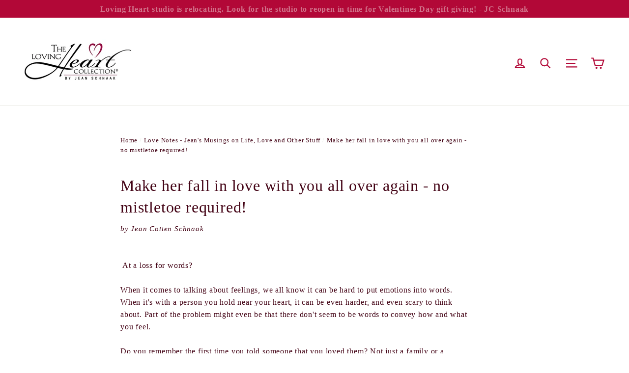

--- FILE ---
content_type: text/html; charset=utf-8
request_url: https://lovingheartcollection.com/blogs/love-notes-musings-on-life-love-and-other-stuff/make-her-fall-in-love-with-you-all-over-again-no-mistletoe-required
body_size: 25558
content:
<!doctype html>
<!--[if IE 9 ]><html class="ie9 no-js"> <![endif]-->
<!--[if (gt IE 9)|!(IE)]><!--> <html class="no-js" lang="en"> <!--<![endif]-->
<head>
  <meta charset="utf-8">
  <meta http-equiv="X-UA-Compatible" content="IE=edge,chrome=1">
  <meta name="viewport" content="width=device-width,initial-scale=1">
  <meta name="theme-color" content="#b20837">
  <meta name="google-site-verification" content="SxjlRdC2FnigoKked17_PT_P3a6l4mi8eYFjBSj4xjQ" />
  <meta name="msvalidate.01" content="0BC3879C15DF9B440EA7D21C4DDB463A" />
  <meta name="p:domain_verify" content="290c3ccc43e05f8357871893cb23c2ac"/>
  <link rel="canonical" href="https://lovingheartcollection.com/blogs/love-notes-musings-on-life-love-and-other-stuff/make-her-fall-in-love-with-you-all-over-again-no-mistletoe-required">
  <style>
    .testimonials-wrapper ul li {
   display: inline-block!important;
   margin: 13px!important;
	}
    </style><link rel="shortcut icon" href="//lovingheartcollection.com/cdn/shop/files/Loving_Heart_32x32.jpg?v=1614709062" type="image/png" />
<title>
  Make her fall in love with you all over again - no mistletoe required!
</title><meta name="description" content=" At a loss for words? When it comes to talking about feelings, we all know it can be hard to put emotions into words. When it&#39;s with a person you hold near your heart, it can be even harder, and even scary to think about. Part of the problem might even be that there don&#39;t seem to be words to convey how and what you fee"><meta property="og:site_name" content="LovingHeartCollection.com">
<meta property="og:url" content="https://lovingheartcollection.com/blogs/love-notes-musings-on-life-love-and-other-stuff/make-her-fall-in-love-with-you-all-over-again-no-mistletoe-required">
<meta property="og:title" content="Make her fall in love with you all over again - no mistletoe required!">
<meta property="og:type" content="article">
<meta property="og:description" content=" At a loss for words?
When it comes to talking about feelings, we all know it can be hard to put emotions into words. When it's with a person you hold near your heart, it can be even harder, and even scary to think about. Part of the problem might even be that there don't seem to be words to convey how and what you feel.
Do you remember the first time you told someone that you loved them? Not just a family or a friend, but a woman whom you truly felt passion and excitement toward? Even though the novelty of that feeling can't be replaced, the emotion remains.  Just because you say "I love you" once doesn't mean you stop. In fact, you probably find that you say it more and more the longer, and more intimately you grow to know your partner.
Fathers, the same can be said for the first moment you saw your daughter and held her for the first time. In that moment, you probably thought you could never love something as much as you loved her. As you watched you little girl grow up, develop a personality that is all her own and become an amazing human being, your love and admiration for her grew.
When words seem to fail, the Loving Heart Collection speaks for you. The beautiful, uniquely designed jewelry are ideal for any woman, with a variety of options from pins, to necklaces to earrings. These simple heart-shaped treasures are more than just a sparkly trinket; they symbolize your love and convey your feelings to the special woman in your life - everyday.
While a heart is a reminder of love, it also signifies that a woman is a precious gift in your life. During the holidays, you might find yourself getting caught under the mistletoe, or on a carriage ride for two, sharing a special moment you'll always remember. Loving Heart necklaces or earrings are Christmas gifts that will last a lifetime and will bring your sweetheart back to the nostalgia and joy of your first Christmas together. It will remind her of what it felt like to first fall in love and spend your first holiday season together.
Best of all, your sweetheart will love the way you whisper "I love you" in your own special way.  Choose one of my verses or create your own verse card to accompany the gift you select from The Loving Heart Collection of fine heart jewelry.
This holiday season, give her a gift that she will never forget, and one that will always remind her of your love for her. As for kissing under the mistletoe, it's not required but WHY would you EVER pass up the opportunity for a "just because I can" kiss!  It's sure to sweep her off her feet - again!
From the heart - Jean
You're invited to comment and share your own perspective regarding the content of this blog post.  Pending moderation your contribution may be published within 1-2 days. "><meta property="og:image" content="http://lovingheartcollection.com/cdn/shop/articles/iStock_000003342261Small_1200x630.jpg?v=1536375664">
<meta property="og:image:secure_url" content="https://lovingheartcollection.com/cdn/shop/articles/iStock_000003342261Small_1200x630.jpg?v=1536375664">
<meta name="twitter:site" content="@">
<meta name="twitter:card" content="summary_large_image">
<meta name="twitter:title" content="Make her fall in love with you all over again - no mistletoe required!">
<meta name="twitter:description" content=" At a loss for words?
When it comes to talking about feelings, we all know it can be hard to put emotions into words. When it's with a person you hold near your heart, it can be even harder, and even scary to think about. Part of the problem might even be that there don't seem to be words to convey how and what you feel.
Do you remember the first time you told someone that you loved them? Not just a family or a friend, but a woman whom you truly felt passion and excitement toward? Even though the novelty of that feeling can't be replaced, the emotion remains.  Just because you say "I love you" once doesn't mean you stop. In fact, you probably find that you say it more and more the longer, and more intimately you grow to know your partner.
Fathers, the same can be said for the first moment you saw your daughter and held her for the first time. In that moment, you probably thought you could never love something as much as you loved her. As you watched you little girl grow up, develop a personality that is all her own and become an amazing human being, your love and admiration for her grew.
When words seem to fail, the Loving Heart Collection speaks for you. The beautiful, uniquely designed jewelry are ideal for any woman, with a variety of options from pins, to necklaces to earrings. These simple heart-shaped treasures are more than just a sparkly trinket; they symbolize your love and convey your feelings to the special woman in your life - everyday.
While a heart is a reminder of love, it also signifies that a woman is a precious gift in your life. During the holidays, you might find yourself getting caught under the mistletoe, or on a carriage ride for two, sharing a special moment you'll always remember. Loving Heart necklaces or earrings are Christmas gifts that will last a lifetime and will bring your sweetheart back to the nostalgia and joy of your first Christmas together. It will remind her of what it felt like to first fall in love and spend your first holiday season together.
Best of all, your sweetheart will love the way you whisper "I love you" in your own special way.  Choose one of my verses or create your own verse card to accompany the gift you select from The Loving Heart Collection of fine heart jewelry.
This holiday season, give her a gift that she will never forget, and one that will always remind her of your love for her. As for kissing under the mistletoe, it's not required but WHY would you EVER pass up the opportunity for a "just because I can" kiss!  It's sure to sweep her off her feet - again!
From the heart - Jean
You're invited to comment and share your own perspective regarding the content of this blog post.  Pending moderation your contribution may be published within 1-2 days. ">
<link href="//lovingheartcollection.com/cdn/shop/t/3/assets/theme.scss.css?v=36078137249996393901697168549" rel="stylesheet" type="text/css" media="all" />
  

  <script>
    document.documentElement.className = document.documentElement.className.replace('no-js', 'js');

    window.theme = window.theme || {};
    theme.strings = {
      cartSavings: "You're saving [savings]",
      cartEmpty: "Your cart is currently empty."
    };
    theme.settings = {
      cartType: "page",
      moneyFormat: "${{amount}}"
    };
  </script>

  <script>window.performance && window.performance.mark && window.performance.mark('shopify.content_for_header.start');</script><meta name="google-site-verification" content="SxjlRdC2FnigoKked17_PT_P3a6l4mi8eYFjBSj4xjQ">
<meta name="facebook-domain-verification" content="n86fl81uq11sb1dxl9dfkrtnw3eppy">
<meta id="shopify-digital-wallet" name="shopify-digital-wallet" content="/30062700/digital_wallets/dialog">
<meta name="shopify-checkout-api-token" content="ec89607780f5af085050d9489cd08ce8">
<meta id="in-context-paypal-metadata" data-shop-id="30062700" data-venmo-supported="true" data-environment="production" data-locale="en_US" data-paypal-v4="true" data-currency="USD">
<link rel="alternate" type="application/atom+xml" title="Feed" href="/blogs/love-notes-musings-on-life-love-and-other-stuff.atom" />
<script async="async" src="/checkouts/internal/preloads.js?locale=en-US"></script>
<link rel="preconnect" href="https://shop.app" crossorigin="anonymous">
<script async="async" src="https://shop.app/checkouts/internal/preloads.js?locale=en-US&shop_id=30062700" crossorigin="anonymous"></script>
<script id="shopify-features" type="application/json">{"accessToken":"ec89607780f5af085050d9489cd08ce8","betas":["rich-media-storefront-analytics"],"domain":"lovingheartcollection.com","predictiveSearch":true,"shopId":30062700,"locale":"en"}</script>
<script>var Shopify = Shopify || {};
Shopify.shop = "loving-heart-llc.myshopify.com";
Shopify.locale = "en";
Shopify.currency = {"active":"USD","rate":"1.0"};
Shopify.country = "US";
Shopify.theme = {"name":"theme-export-loving-heart-llc-myshopify-com-mo","id":9926574114,"schema_name":"Motion","schema_version":"2.2.2","theme_store_id":null,"role":"main"};
Shopify.theme.handle = "null";
Shopify.theme.style = {"id":null,"handle":null};
Shopify.cdnHost = "lovingheartcollection.com/cdn";
Shopify.routes = Shopify.routes || {};
Shopify.routes.root = "/";</script>
<script type="module">!function(o){(o.Shopify=o.Shopify||{}).modules=!0}(window);</script>
<script>!function(o){function n(){var o=[];function n(){o.push(Array.prototype.slice.apply(arguments))}return n.q=o,n}var t=o.Shopify=o.Shopify||{};t.loadFeatures=n(),t.autoloadFeatures=n()}(window);</script>
<script>
  window.ShopifyPay = window.ShopifyPay || {};
  window.ShopifyPay.apiHost = "shop.app\/pay";
  window.ShopifyPay.redirectState = null;
</script>
<script id="shop-js-analytics" type="application/json">{"pageType":"article"}</script>
<script defer="defer" async type="module" src="//lovingheartcollection.com/cdn/shopifycloud/shop-js/modules/v2/client.init-shop-cart-sync_C5BV16lS.en.esm.js"></script>
<script defer="defer" async type="module" src="//lovingheartcollection.com/cdn/shopifycloud/shop-js/modules/v2/chunk.common_CygWptCX.esm.js"></script>
<script type="module">
  await import("//lovingheartcollection.com/cdn/shopifycloud/shop-js/modules/v2/client.init-shop-cart-sync_C5BV16lS.en.esm.js");
await import("//lovingheartcollection.com/cdn/shopifycloud/shop-js/modules/v2/chunk.common_CygWptCX.esm.js");

  window.Shopify.SignInWithShop?.initShopCartSync?.({"fedCMEnabled":true,"windoidEnabled":true});

</script>
<script>
  window.Shopify = window.Shopify || {};
  if (!window.Shopify.featureAssets) window.Shopify.featureAssets = {};
  window.Shopify.featureAssets['shop-js'] = {"shop-cart-sync":["modules/v2/client.shop-cart-sync_ZFArdW7E.en.esm.js","modules/v2/chunk.common_CygWptCX.esm.js"],"init-fed-cm":["modules/v2/client.init-fed-cm_CmiC4vf6.en.esm.js","modules/v2/chunk.common_CygWptCX.esm.js"],"shop-button":["modules/v2/client.shop-button_tlx5R9nI.en.esm.js","modules/v2/chunk.common_CygWptCX.esm.js"],"shop-cash-offers":["modules/v2/client.shop-cash-offers_DOA2yAJr.en.esm.js","modules/v2/chunk.common_CygWptCX.esm.js","modules/v2/chunk.modal_D71HUcav.esm.js"],"init-windoid":["modules/v2/client.init-windoid_sURxWdc1.en.esm.js","modules/v2/chunk.common_CygWptCX.esm.js"],"shop-toast-manager":["modules/v2/client.shop-toast-manager_ClPi3nE9.en.esm.js","modules/v2/chunk.common_CygWptCX.esm.js"],"init-shop-email-lookup-coordinator":["modules/v2/client.init-shop-email-lookup-coordinator_B8hsDcYM.en.esm.js","modules/v2/chunk.common_CygWptCX.esm.js"],"init-shop-cart-sync":["modules/v2/client.init-shop-cart-sync_C5BV16lS.en.esm.js","modules/v2/chunk.common_CygWptCX.esm.js"],"avatar":["modules/v2/client.avatar_BTnouDA3.en.esm.js"],"pay-button":["modules/v2/client.pay-button_FdsNuTd3.en.esm.js","modules/v2/chunk.common_CygWptCX.esm.js"],"init-customer-accounts":["modules/v2/client.init-customer-accounts_DxDtT_ad.en.esm.js","modules/v2/client.shop-login-button_C5VAVYt1.en.esm.js","modules/v2/chunk.common_CygWptCX.esm.js","modules/v2/chunk.modal_D71HUcav.esm.js"],"init-shop-for-new-customer-accounts":["modules/v2/client.init-shop-for-new-customer-accounts_ChsxoAhi.en.esm.js","modules/v2/client.shop-login-button_C5VAVYt1.en.esm.js","modules/v2/chunk.common_CygWptCX.esm.js","modules/v2/chunk.modal_D71HUcav.esm.js"],"shop-login-button":["modules/v2/client.shop-login-button_C5VAVYt1.en.esm.js","modules/v2/chunk.common_CygWptCX.esm.js","modules/v2/chunk.modal_D71HUcav.esm.js"],"init-customer-accounts-sign-up":["modules/v2/client.init-customer-accounts-sign-up_CPSyQ0Tj.en.esm.js","modules/v2/client.shop-login-button_C5VAVYt1.en.esm.js","modules/v2/chunk.common_CygWptCX.esm.js","modules/v2/chunk.modal_D71HUcav.esm.js"],"shop-follow-button":["modules/v2/client.shop-follow-button_Cva4Ekp9.en.esm.js","modules/v2/chunk.common_CygWptCX.esm.js","modules/v2/chunk.modal_D71HUcav.esm.js"],"checkout-modal":["modules/v2/client.checkout-modal_BPM8l0SH.en.esm.js","modules/v2/chunk.common_CygWptCX.esm.js","modules/v2/chunk.modal_D71HUcav.esm.js"],"lead-capture":["modules/v2/client.lead-capture_Bi8yE_yS.en.esm.js","modules/v2/chunk.common_CygWptCX.esm.js","modules/v2/chunk.modal_D71HUcav.esm.js"],"shop-login":["modules/v2/client.shop-login_D6lNrXab.en.esm.js","modules/v2/chunk.common_CygWptCX.esm.js","modules/v2/chunk.modal_D71HUcav.esm.js"],"payment-terms":["modules/v2/client.payment-terms_CZxnsJam.en.esm.js","modules/v2/chunk.common_CygWptCX.esm.js","modules/v2/chunk.modal_D71HUcav.esm.js"]};
</script>
<script id="__st">var __st={"a":30062700,"offset":-18000,"reqid":"002f650e-1728-4c38-b050-0ee33b0d8033-1768733275","pageurl":"lovingheartcollection.com\/blogs\/love-notes-musings-on-life-love-and-other-stuff\/make-her-fall-in-love-with-you-all-over-again-no-mistletoe-required","s":"articles-7123730466","u":"402e010f13c3","p":"article","rtyp":"article","rid":7123730466};</script>
<script>window.ShopifyPaypalV4VisibilityTracking = true;</script>
<script id="captcha-bootstrap">!function(){'use strict';const t='contact',e='account',n='new_comment',o=[[t,t],['blogs',n],['comments',n],[t,'customer']],c=[[e,'customer_login'],[e,'guest_login'],[e,'recover_customer_password'],[e,'create_customer']],r=t=>t.map((([t,e])=>`form[action*='/${t}']:not([data-nocaptcha='true']) input[name='form_type'][value='${e}']`)).join(','),a=t=>()=>t?[...document.querySelectorAll(t)].map((t=>t.form)):[];function s(){const t=[...o],e=r(t);return a(e)}const i='password',u='form_key',d=['recaptcha-v3-token','g-recaptcha-response','h-captcha-response',i],f=()=>{try{return window.sessionStorage}catch{return}},m='__shopify_v',_=t=>t.elements[u];function p(t,e,n=!1){try{const o=window.sessionStorage,c=JSON.parse(o.getItem(e)),{data:r}=function(t){const{data:e,action:n}=t;return t[m]||n?{data:e,action:n}:{data:t,action:n}}(c);for(const[e,n]of Object.entries(r))t.elements[e]&&(t.elements[e].value=n);n&&o.removeItem(e)}catch(o){console.error('form repopulation failed',{error:o})}}const l='form_type',E='cptcha';function T(t){t.dataset[E]=!0}const w=window,h=w.document,L='Shopify',v='ce_forms',y='captcha';let A=!1;((t,e)=>{const n=(g='f06e6c50-85a8-45c8-87d0-21a2b65856fe',I='https://cdn.shopify.com/shopifycloud/storefront-forms-hcaptcha/ce_storefront_forms_captcha_hcaptcha.v1.5.2.iife.js',D={infoText:'Protected by hCaptcha',privacyText:'Privacy',termsText:'Terms'},(t,e,n)=>{const o=w[L][v],c=o.bindForm;if(c)return c(t,g,e,D).then(n);var r;o.q.push([[t,g,e,D],n]),r=I,A||(h.body.append(Object.assign(h.createElement('script'),{id:'captcha-provider',async:!0,src:r})),A=!0)});var g,I,D;w[L]=w[L]||{},w[L][v]=w[L][v]||{},w[L][v].q=[],w[L][y]=w[L][y]||{},w[L][y].protect=function(t,e){n(t,void 0,e),T(t)},Object.freeze(w[L][y]),function(t,e,n,w,h,L){const[v,y,A,g]=function(t,e,n){const i=e?o:[],u=t?c:[],d=[...i,...u],f=r(d),m=r(i),_=r(d.filter((([t,e])=>n.includes(e))));return[a(f),a(m),a(_),s()]}(w,h,L),I=t=>{const e=t.target;return e instanceof HTMLFormElement?e:e&&e.form},D=t=>v().includes(t);t.addEventListener('submit',(t=>{const e=I(t);if(!e)return;const n=D(e)&&!e.dataset.hcaptchaBound&&!e.dataset.recaptchaBound,o=_(e),c=g().includes(e)&&(!o||!o.value);(n||c)&&t.preventDefault(),c&&!n&&(function(t){try{if(!f())return;!function(t){const e=f();if(!e)return;const n=_(t);if(!n)return;const o=n.value;o&&e.removeItem(o)}(t);const e=Array.from(Array(32),(()=>Math.random().toString(36)[2])).join('');!function(t,e){_(t)||t.append(Object.assign(document.createElement('input'),{type:'hidden',name:u})),t.elements[u].value=e}(t,e),function(t,e){const n=f();if(!n)return;const o=[...t.querySelectorAll(`input[type='${i}']`)].map((({name:t})=>t)),c=[...d,...o],r={};for(const[a,s]of new FormData(t).entries())c.includes(a)||(r[a]=s);n.setItem(e,JSON.stringify({[m]:1,action:t.action,data:r}))}(t,e)}catch(e){console.error('failed to persist form',e)}}(e),e.submit())}));const S=(t,e)=>{t&&!t.dataset[E]&&(n(t,e.some((e=>e===t))),T(t))};for(const o of['focusin','change'])t.addEventListener(o,(t=>{const e=I(t);D(e)&&S(e,y())}));const B=e.get('form_key'),M=e.get(l),P=B&&M;t.addEventListener('DOMContentLoaded',(()=>{const t=y();if(P)for(const e of t)e.elements[l].value===M&&p(e,B);[...new Set([...A(),...v().filter((t=>'true'===t.dataset.shopifyCaptcha))])].forEach((e=>S(e,t)))}))}(h,new URLSearchParams(w.location.search),n,t,e,['guest_login'])})(!0,!0)}();</script>
<script integrity="sha256-4kQ18oKyAcykRKYeNunJcIwy7WH5gtpwJnB7kiuLZ1E=" data-source-attribution="shopify.loadfeatures" defer="defer" src="//lovingheartcollection.com/cdn/shopifycloud/storefront/assets/storefront/load_feature-a0a9edcb.js" crossorigin="anonymous"></script>
<script crossorigin="anonymous" defer="defer" src="//lovingheartcollection.com/cdn/shopifycloud/storefront/assets/shopify_pay/storefront-65b4c6d7.js?v=20250812"></script>
<script data-source-attribution="shopify.dynamic_checkout.dynamic.init">var Shopify=Shopify||{};Shopify.PaymentButton=Shopify.PaymentButton||{isStorefrontPortableWallets:!0,init:function(){window.Shopify.PaymentButton.init=function(){};var t=document.createElement("script");t.src="https://lovingheartcollection.com/cdn/shopifycloud/portable-wallets/latest/portable-wallets.en.js",t.type="module",document.head.appendChild(t)}};
</script>
<script data-source-attribution="shopify.dynamic_checkout.buyer_consent">
  function portableWalletsHideBuyerConsent(e){var t=document.getElementById("shopify-buyer-consent"),n=document.getElementById("shopify-subscription-policy-button");t&&n&&(t.classList.add("hidden"),t.setAttribute("aria-hidden","true"),n.removeEventListener("click",e))}function portableWalletsShowBuyerConsent(e){var t=document.getElementById("shopify-buyer-consent"),n=document.getElementById("shopify-subscription-policy-button");t&&n&&(t.classList.remove("hidden"),t.removeAttribute("aria-hidden"),n.addEventListener("click",e))}window.Shopify?.PaymentButton&&(window.Shopify.PaymentButton.hideBuyerConsent=portableWalletsHideBuyerConsent,window.Shopify.PaymentButton.showBuyerConsent=portableWalletsShowBuyerConsent);
</script>
<script data-source-attribution="shopify.dynamic_checkout.cart.bootstrap">document.addEventListener("DOMContentLoaded",(function(){function t(){return document.querySelector("shopify-accelerated-checkout-cart, shopify-accelerated-checkout")}if(t())Shopify.PaymentButton.init();else{new MutationObserver((function(e,n){t()&&(Shopify.PaymentButton.init(),n.disconnect())})).observe(document.body,{childList:!0,subtree:!0})}}));
</script>
<link id="shopify-accelerated-checkout-styles" rel="stylesheet" media="screen" href="https://lovingheartcollection.com/cdn/shopifycloud/portable-wallets/latest/accelerated-checkout-backwards-compat.css" crossorigin="anonymous">
<style id="shopify-accelerated-checkout-cart">
        #shopify-buyer-consent {
  margin-top: 1em;
  display: inline-block;
  width: 100%;
}

#shopify-buyer-consent.hidden {
  display: none;
}

#shopify-subscription-policy-button {
  background: none;
  border: none;
  padding: 0;
  text-decoration: underline;
  font-size: inherit;
  cursor: pointer;
}

#shopify-subscription-policy-button::before {
  box-shadow: none;
}

      </style>

<script>window.performance && window.performance.mark && window.performance.mark('shopify.content_for_header.end');</script>

<script>window.BOLD = window.BOLD || {};
    window.BOLD.common = window.BOLD.common || {};
    window.BOLD.common.Shopify = window.BOLD.common.Shopify || {};
    window.BOLD.common.Shopify.shop = {
      domain: 'lovingheartcollection.com',
      permanent_domain: 'loving-heart-llc.myshopify.com',
      url: 'https://lovingheartcollection.com',
      secure_url: 'https://lovingheartcollection.com',
      money_format: "${{amount}}",
      currency: "USD"
    };
    window.BOLD.common.Shopify.customer = {
      id: null,
      tags: null,
    };
    window.BOLD.common.Shopify.cart = {"note":null,"attributes":{},"original_total_price":0,"total_price":0,"total_discount":0,"total_weight":0.0,"item_count":0,"items":[],"requires_shipping":false,"currency":"USD","items_subtotal_price":0,"cart_level_discount_applications":[],"checkout_charge_amount":0};
    window.BOLD.common.template = 'article';window.BOLD.common.Shopify.formatMoney = function(money, format) {
        function n(t, e) {
            return "undefined" == typeof t ? e : t
        }
        function r(t, e, r, i) {
            if (e = n(e, 2),
                r = n(r, ","),
                i = n(i, "."),
            isNaN(t) || null == t)
                return 0;
            t = (t / 100).toFixed(e);
            var o = t.split(".")
                , a = o[0].replace(/(\d)(?=(\d\d\d)+(?!\d))/g, "$1" + r)
                , s = o[1] ? i + o[1] : "";
            return a + s
        }
        "string" == typeof money && (money = money.replace(".", ""));
        var i = ""
            , o = /\{\{\s*(\w+)\s*\}\}/
            , a = format || window.BOLD.common.Shopify.shop.money_format || window.Shopify.money_format || "$ {{ amount }}";
        switch (a.match(o)[1]) {
            case "amount":
                i = r(money, 2, ",", ".");
                break;
            case "amount_no_decimals":
                i = r(money, 0, ",", ".");
                break;
            case "amount_with_comma_separator":
                i = r(money, 2, ".", ",");
                break;
            case "amount_no_decimals_with_comma_separator":
                i = r(money, 0, ".", ",");
                break;
            case "amount_with_space_separator":
                i = r(money, 2, " ", ",");
                break;
            case "amount_no_decimals_with_space_separator":
                i = r(money, 0, " ", ",");
                break;
            case "amount_with_apostrophe_separator":
                i = r(money, 2, "'", ".");
                break;
        }
        return a.replace(o, i);
    };
    window.BOLD.common.Shopify.saveProduct = function (handle, product) {
      if (typeof handle === 'string' && typeof window.BOLD.common.Shopify.products[handle] === 'undefined') {
        if (typeof product === 'number') {
          window.BOLD.common.Shopify.handles[product] = handle;
          product = { id: product };
        }
        window.BOLD.common.Shopify.products[handle] = product;
      }
    };
    window.BOLD.common.Shopify.saveVariant = function (variant_id, variant) {
      if (typeof variant_id === 'number' && typeof window.BOLD.common.Shopify.variants[variant_id] === 'undefined') {
        window.BOLD.common.Shopify.variants[variant_id] = variant;
      }
    };window.BOLD.common.Shopify.products = window.BOLD.common.Shopify.products || {};
    window.BOLD.common.Shopify.variants = window.BOLD.common.Shopify.variants || {};
    window.BOLD.common.Shopify.handles = window.BOLD.common.Shopify.handles || {};window.BOLD.common.Shopify.saveProduct(null, null);window.BOLD.apps_installed = {} || {};window.BOLD.common.Shopify.metafields = window.BOLD.common.Shopify.metafields || {};window.BOLD.common.Shopify.metafields["bold_rp"] = {};window.BOLD.common.Shopify.metafields["bold_csp_defaults"] = {};window.BOLD.common.cacheParams = window.BOLD.common.cacheParams || {};
    window.BOLD.common.cacheParams.options = 1667858003;
</script>

<script>
    window.BOLD.common.cacheParams.options = 1768161454;
</script>
<link href="//lovingheartcollection.com/cdn/shop/t/3/assets/bold-options.css?v=24642014933208052441530232624" rel="stylesheet" type="text/css" media="all" />
<script defer src="https://options.shopapps.site/js/options.js"></script><link href="//lovingheartcollection.com/cdn/shop/t/3/assets/bold.css?v=63705107673397664191530656740" rel="stylesheet" type="text/css" media="all" />
<script>var BOLD = BOLD || {};
    BOLD.products = BOLD.products || {};
    BOLD.variant_lookup = BOLD.variant_lookup || {};BOLD.products[null] ={"id":null,"title":null,"handle":null,"description":null,"published_at":"T","created_at":"T","vendor":null,"type":null,"tags":null,"price":"NaN","price_min":"NaN","price_max":"NaN","price_varies":false,"compare_at_price":"NaN","compare_at_price_min":"NaN","compare_at_price_max":"NaN","compare_at_price_varies":false,"all_variant_ids":[],"variants":[],"available":false,"images":null,"featured_image":null,"options":null,"url":null}</script><!--[if lt IE 9]>
<script src="//cdnjs.cloudflare.com/ajax/libs/html5shiv/3.7.2/html5shiv.min.js" type="text/javascript"></script>
<![endif]-->
<!--[if (lte IE 9) ]><script src="//lovingheartcollection.com/cdn/shop/t/3/assets/match-media.min.js?v=159635276924582161481519054202" type="text/javascript"></script><![endif]-->

  <meta name="twitter:image" content="https://cdn.shopify.com/s/files/1/3006/2700/files/RxXYxGoRQI6rptF3ggAFAA_1200x630.jpg? v=1520472088"/>

  <script src="//ajax.googleapis.com/ajax/libs/jquery/3.1.0/jquery.min.js" type="text/javascript"></script>

  <!--[if (gt IE 9)|!(IE)]><!--><script src="//lovingheartcollection.com/cdn/shop/t/3/assets/vendor.js?v=159915124504125648591519054203" defer="defer"></script><!--<![endif]-->
<!--[if lte IE 9]><script src="//lovingheartcollection.com/cdn/shop/t/3/assets/vendor.js?v=159915124504125648591519054203"></script><![endif]-->


  

  <!--[if (gt IE 9)|!(IE)]><!--><script src="//lovingheartcollection.com/cdn/shop/t/3/assets/theme.js?v=89908085815786745621519054222" defer="defer"></script><!--<![endif]-->
<!--[if lte IE 9]><script src="//lovingheartcollection.com/cdn/shop/t/3/assets/theme.js?v=89908085815786745621519054222"></script><![endif]-->

<!-- Global site tag (gtag.js) - Google Ads: 439331840 -->
<script async src="https://www.googletagmanager.com/gtag/js?id=AW-439331840"></script>
<script>
  window.dataLayer = window.dataLayer || [];
  function gtag(){dataLayer.push(arguments);}
  gtag('js', new Date());

  gtag('config', 'AW-439331840');
</script>
  
<link href="https://monorail-edge.shopifysvc.com" rel="dns-prefetch">
<script>(function(){if ("sendBeacon" in navigator && "performance" in window) {try {var session_token_from_headers = performance.getEntriesByType('navigation')[0].serverTiming.find(x => x.name == '_s').description;} catch {var session_token_from_headers = undefined;}var session_cookie_matches = document.cookie.match(/_shopify_s=([^;]*)/);var session_token_from_cookie = session_cookie_matches && session_cookie_matches.length === 2 ? session_cookie_matches[1] : "";var session_token = session_token_from_headers || session_token_from_cookie || "";function handle_abandonment_event(e) {var entries = performance.getEntries().filter(function(entry) {return /monorail-edge.shopifysvc.com/.test(entry.name);});if (!window.abandonment_tracked && entries.length === 0) {window.abandonment_tracked = true;var currentMs = Date.now();var navigation_start = performance.timing.navigationStart;var payload = {shop_id: 30062700,url: window.location.href,navigation_start,duration: currentMs - navigation_start,session_token,page_type: "article"};window.navigator.sendBeacon("https://monorail-edge.shopifysvc.com/v1/produce", JSON.stringify({schema_id: "online_store_buyer_site_abandonment/1.1",payload: payload,metadata: {event_created_at_ms: currentMs,event_sent_at_ms: currentMs}}));}}window.addEventListener('pagehide', handle_abandonment_event);}}());</script>
<script id="web-pixels-manager-setup">(function e(e,d,r,n,o){if(void 0===o&&(o={}),!Boolean(null===(a=null===(i=window.Shopify)||void 0===i?void 0:i.analytics)||void 0===a?void 0:a.replayQueue)){var i,a;window.Shopify=window.Shopify||{};var t=window.Shopify;t.analytics=t.analytics||{};var s=t.analytics;s.replayQueue=[],s.publish=function(e,d,r){return s.replayQueue.push([e,d,r]),!0};try{self.performance.mark("wpm:start")}catch(e){}var l=function(){var e={modern:/Edge?\/(1{2}[4-9]|1[2-9]\d|[2-9]\d{2}|\d{4,})\.\d+(\.\d+|)|Firefox\/(1{2}[4-9]|1[2-9]\d|[2-9]\d{2}|\d{4,})\.\d+(\.\d+|)|Chrom(ium|e)\/(9{2}|\d{3,})\.\d+(\.\d+|)|(Maci|X1{2}).+ Version\/(15\.\d+|(1[6-9]|[2-9]\d|\d{3,})\.\d+)([,.]\d+|)( \(\w+\)|)( Mobile\/\w+|) Safari\/|Chrome.+OPR\/(9{2}|\d{3,})\.\d+\.\d+|(CPU[ +]OS|iPhone[ +]OS|CPU[ +]iPhone|CPU IPhone OS|CPU iPad OS)[ +]+(15[._]\d+|(1[6-9]|[2-9]\d|\d{3,})[._]\d+)([._]\d+|)|Android:?[ /-](13[3-9]|1[4-9]\d|[2-9]\d{2}|\d{4,})(\.\d+|)(\.\d+|)|Android.+Firefox\/(13[5-9]|1[4-9]\d|[2-9]\d{2}|\d{4,})\.\d+(\.\d+|)|Android.+Chrom(ium|e)\/(13[3-9]|1[4-9]\d|[2-9]\d{2}|\d{4,})\.\d+(\.\d+|)|SamsungBrowser\/([2-9]\d|\d{3,})\.\d+/,legacy:/Edge?\/(1[6-9]|[2-9]\d|\d{3,})\.\d+(\.\d+|)|Firefox\/(5[4-9]|[6-9]\d|\d{3,})\.\d+(\.\d+|)|Chrom(ium|e)\/(5[1-9]|[6-9]\d|\d{3,})\.\d+(\.\d+|)([\d.]+$|.*Safari\/(?![\d.]+ Edge\/[\d.]+$))|(Maci|X1{2}).+ Version\/(10\.\d+|(1[1-9]|[2-9]\d|\d{3,})\.\d+)([,.]\d+|)( \(\w+\)|)( Mobile\/\w+|) Safari\/|Chrome.+OPR\/(3[89]|[4-9]\d|\d{3,})\.\d+\.\d+|(CPU[ +]OS|iPhone[ +]OS|CPU[ +]iPhone|CPU IPhone OS|CPU iPad OS)[ +]+(10[._]\d+|(1[1-9]|[2-9]\d|\d{3,})[._]\d+)([._]\d+|)|Android:?[ /-](13[3-9]|1[4-9]\d|[2-9]\d{2}|\d{4,})(\.\d+|)(\.\d+|)|Mobile Safari.+OPR\/([89]\d|\d{3,})\.\d+\.\d+|Android.+Firefox\/(13[5-9]|1[4-9]\d|[2-9]\d{2}|\d{4,})\.\d+(\.\d+|)|Android.+Chrom(ium|e)\/(13[3-9]|1[4-9]\d|[2-9]\d{2}|\d{4,})\.\d+(\.\d+|)|Android.+(UC? ?Browser|UCWEB|U3)[ /]?(15\.([5-9]|\d{2,})|(1[6-9]|[2-9]\d|\d{3,})\.\d+)\.\d+|SamsungBrowser\/(5\.\d+|([6-9]|\d{2,})\.\d+)|Android.+MQ{2}Browser\/(14(\.(9|\d{2,})|)|(1[5-9]|[2-9]\d|\d{3,})(\.\d+|))(\.\d+|)|K[Aa][Ii]OS\/(3\.\d+|([4-9]|\d{2,})\.\d+)(\.\d+|)/},d=e.modern,r=e.legacy,n=navigator.userAgent;return n.match(d)?"modern":n.match(r)?"legacy":"unknown"}(),u="modern"===l?"modern":"legacy",c=(null!=n?n:{modern:"",legacy:""})[u],f=function(e){return[e.baseUrl,"/wpm","/b",e.hashVersion,"modern"===e.buildTarget?"m":"l",".js"].join("")}({baseUrl:d,hashVersion:r,buildTarget:u}),m=function(e){var d=e.version,r=e.bundleTarget,n=e.surface,o=e.pageUrl,i=e.monorailEndpoint;return{emit:function(e){var a=e.status,t=e.errorMsg,s=(new Date).getTime(),l=JSON.stringify({metadata:{event_sent_at_ms:s},events:[{schema_id:"web_pixels_manager_load/3.1",payload:{version:d,bundle_target:r,page_url:o,status:a,surface:n,error_msg:t},metadata:{event_created_at_ms:s}}]});if(!i)return console&&console.warn&&console.warn("[Web Pixels Manager] No Monorail endpoint provided, skipping logging."),!1;try{return self.navigator.sendBeacon.bind(self.navigator)(i,l)}catch(e){}var u=new XMLHttpRequest;try{return u.open("POST",i,!0),u.setRequestHeader("Content-Type","text/plain"),u.send(l),!0}catch(e){return console&&console.warn&&console.warn("[Web Pixels Manager] Got an unhandled error while logging to Monorail."),!1}}}}({version:r,bundleTarget:l,surface:e.surface,pageUrl:self.location.href,monorailEndpoint:e.monorailEndpoint});try{o.browserTarget=l,function(e){var d=e.src,r=e.async,n=void 0===r||r,o=e.onload,i=e.onerror,a=e.sri,t=e.scriptDataAttributes,s=void 0===t?{}:t,l=document.createElement("script"),u=document.querySelector("head"),c=document.querySelector("body");if(l.async=n,l.src=d,a&&(l.integrity=a,l.crossOrigin="anonymous"),s)for(var f in s)if(Object.prototype.hasOwnProperty.call(s,f))try{l.dataset[f]=s[f]}catch(e){}if(o&&l.addEventListener("load",o),i&&l.addEventListener("error",i),u)u.appendChild(l);else{if(!c)throw new Error("Did not find a head or body element to append the script");c.appendChild(l)}}({src:f,async:!0,onload:function(){if(!function(){var e,d;return Boolean(null===(d=null===(e=window.Shopify)||void 0===e?void 0:e.analytics)||void 0===d?void 0:d.initialized)}()){var d=window.webPixelsManager.init(e)||void 0;if(d){var r=window.Shopify.analytics;r.replayQueue.forEach((function(e){var r=e[0],n=e[1],o=e[2];d.publishCustomEvent(r,n,o)})),r.replayQueue=[],r.publish=d.publishCustomEvent,r.visitor=d.visitor,r.initialized=!0}}},onerror:function(){return m.emit({status:"failed",errorMsg:"".concat(f," has failed to load")})},sri:function(e){var d=/^sha384-[A-Za-z0-9+/=]+$/;return"string"==typeof e&&d.test(e)}(c)?c:"",scriptDataAttributes:o}),m.emit({status:"loading"})}catch(e){m.emit({status:"failed",errorMsg:(null==e?void 0:e.message)||"Unknown error"})}}})({shopId: 30062700,storefrontBaseUrl: "https://lovingheartcollection.com",extensionsBaseUrl: "https://extensions.shopifycdn.com/cdn/shopifycloud/web-pixels-manager",monorailEndpoint: "https://monorail-edge.shopifysvc.com/unstable/produce_batch",surface: "storefront-renderer",enabledBetaFlags: ["2dca8a86"],webPixelsConfigList: [{"id":"485523490","configuration":"{\"config\":\"{\\\"pixel_id\\\":\\\"GT-NBXF9XG\\\",\\\"target_country\\\":\\\"US\\\",\\\"gtag_events\\\":[{\\\"type\\\":\\\"purchase\\\",\\\"action_label\\\":\\\"MC-2NGJW5TZZ0\\\"},{\\\"type\\\":\\\"page_view\\\",\\\"action_label\\\":\\\"MC-2NGJW5TZZ0\\\"},{\\\"type\\\":\\\"view_item\\\",\\\"action_label\\\":\\\"MC-2NGJW5TZZ0\\\"}],\\\"enable_monitoring_mode\\\":false}\"}","eventPayloadVersion":"v1","runtimeContext":"OPEN","scriptVersion":"b2a88bafab3e21179ed38636efcd8a93","type":"APP","apiClientId":1780363,"privacyPurposes":[],"dataSharingAdjustments":{"protectedCustomerApprovalScopes":["read_customer_address","read_customer_email","read_customer_name","read_customer_personal_data","read_customer_phone"]}},{"id":"114098210","configuration":"{\"pixel_id\":\"2676362799178404\",\"pixel_type\":\"facebook_pixel\",\"metaapp_system_user_token\":\"-\"}","eventPayloadVersion":"v1","runtimeContext":"OPEN","scriptVersion":"ca16bc87fe92b6042fbaa3acc2fbdaa6","type":"APP","apiClientId":2329312,"privacyPurposes":["ANALYTICS","MARKETING","SALE_OF_DATA"],"dataSharingAdjustments":{"protectedCustomerApprovalScopes":["read_customer_address","read_customer_email","read_customer_name","read_customer_personal_data","read_customer_phone"]}},{"id":"68452386","eventPayloadVersion":"v1","runtimeContext":"LAX","scriptVersion":"1","type":"CUSTOM","privacyPurposes":["MARKETING"],"name":"Meta pixel (migrated)"},{"id":"89325602","eventPayloadVersion":"v1","runtimeContext":"LAX","scriptVersion":"1","type":"CUSTOM","privacyPurposes":["ANALYTICS"],"name":"Google Analytics tag (migrated)"},{"id":"shopify-app-pixel","configuration":"{}","eventPayloadVersion":"v1","runtimeContext":"STRICT","scriptVersion":"0450","apiClientId":"shopify-pixel","type":"APP","privacyPurposes":["ANALYTICS","MARKETING"]},{"id":"shopify-custom-pixel","eventPayloadVersion":"v1","runtimeContext":"LAX","scriptVersion":"0450","apiClientId":"shopify-pixel","type":"CUSTOM","privacyPurposes":["ANALYTICS","MARKETING"]}],isMerchantRequest: false,initData: {"shop":{"name":"LovingHeartCollection.com","paymentSettings":{"currencyCode":"USD"},"myshopifyDomain":"loving-heart-llc.myshopify.com","countryCode":"US","storefrontUrl":"https:\/\/lovingheartcollection.com"},"customer":null,"cart":null,"checkout":null,"productVariants":[],"purchasingCompany":null},},"https://lovingheartcollection.com/cdn","fcfee988w5aeb613cpc8e4bc33m6693e112",{"modern":"","legacy":""},{"shopId":"30062700","storefrontBaseUrl":"https:\/\/lovingheartcollection.com","extensionBaseUrl":"https:\/\/extensions.shopifycdn.com\/cdn\/shopifycloud\/web-pixels-manager","surface":"storefront-renderer","enabledBetaFlags":"[\"2dca8a86\"]","isMerchantRequest":"false","hashVersion":"fcfee988w5aeb613cpc8e4bc33m6693e112","publish":"custom","events":"[[\"page_viewed\",{}]]"});</script><script>
  window.ShopifyAnalytics = window.ShopifyAnalytics || {};
  window.ShopifyAnalytics.meta = window.ShopifyAnalytics.meta || {};
  window.ShopifyAnalytics.meta.currency = 'USD';
  var meta = {"page":{"pageType":"article","resourceType":"article","resourceId":7123730466,"requestId":"002f650e-1728-4c38-b050-0ee33b0d8033-1768733275"}};
  for (var attr in meta) {
    window.ShopifyAnalytics.meta[attr] = meta[attr];
  }
</script>
<script class="analytics">
  (function () {
    var customDocumentWrite = function(content) {
      var jquery = null;

      if (window.jQuery) {
        jquery = window.jQuery;
      } else if (window.Checkout && window.Checkout.$) {
        jquery = window.Checkout.$;
      }

      if (jquery) {
        jquery('body').append(content);
      }
    };

    var hasLoggedConversion = function(token) {
      if (token) {
        return document.cookie.indexOf('loggedConversion=' + token) !== -1;
      }
      return false;
    }

    var setCookieIfConversion = function(token) {
      if (token) {
        var twoMonthsFromNow = new Date(Date.now());
        twoMonthsFromNow.setMonth(twoMonthsFromNow.getMonth() + 2);

        document.cookie = 'loggedConversion=' + token + '; expires=' + twoMonthsFromNow;
      }
    }

    var trekkie = window.ShopifyAnalytics.lib = window.trekkie = window.trekkie || [];
    if (trekkie.integrations) {
      return;
    }
    trekkie.methods = [
      'identify',
      'page',
      'ready',
      'track',
      'trackForm',
      'trackLink'
    ];
    trekkie.factory = function(method) {
      return function() {
        var args = Array.prototype.slice.call(arguments);
        args.unshift(method);
        trekkie.push(args);
        return trekkie;
      };
    };
    for (var i = 0; i < trekkie.methods.length; i++) {
      var key = trekkie.methods[i];
      trekkie[key] = trekkie.factory(key);
    }
    trekkie.load = function(config) {
      trekkie.config = config || {};
      trekkie.config.initialDocumentCookie = document.cookie;
      var first = document.getElementsByTagName('script')[0];
      var script = document.createElement('script');
      script.type = 'text/javascript';
      script.onerror = function(e) {
        var scriptFallback = document.createElement('script');
        scriptFallback.type = 'text/javascript';
        scriptFallback.onerror = function(error) {
                var Monorail = {
      produce: function produce(monorailDomain, schemaId, payload) {
        var currentMs = new Date().getTime();
        var event = {
          schema_id: schemaId,
          payload: payload,
          metadata: {
            event_created_at_ms: currentMs,
            event_sent_at_ms: currentMs
          }
        };
        return Monorail.sendRequest("https://" + monorailDomain + "/v1/produce", JSON.stringify(event));
      },
      sendRequest: function sendRequest(endpointUrl, payload) {
        // Try the sendBeacon API
        if (window && window.navigator && typeof window.navigator.sendBeacon === 'function' && typeof window.Blob === 'function' && !Monorail.isIos12()) {
          var blobData = new window.Blob([payload], {
            type: 'text/plain'
          });

          if (window.navigator.sendBeacon(endpointUrl, blobData)) {
            return true;
          } // sendBeacon was not successful

        } // XHR beacon

        var xhr = new XMLHttpRequest();

        try {
          xhr.open('POST', endpointUrl);
          xhr.setRequestHeader('Content-Type', 'text/plain');
          xhr.send(payload);
        } catch (e) {
          console.log(e);
        }

        return false;
      },
      isIos12: function isIos12() {
        return window.navigator.userAgent.lastIndexOf('iPhone; CPU iPhone OS 12_') !== -1 || window.navigator.userAgent.lastIndexOf('iPad; CPU OS 12_') !== -1;
      }
    };
    Monorail.produce('monorail-edge.shopifysvc.com',
      'trekkie_storefront_load_errors/1.1',
      {shop_id: 30062700,
      theme_id: 9926574114,
      app_name: "storefront",
      context_url: window.location.href,
      source_url: "//lovingheartcollection.com/cdn/s/trekkie.storefront.cd680fe47e6c39ca5d5df5f0a32d569bc48c0f27.min.js"});

        };
        scriptFallback.async = true;
        scriptFallback.src = '//lovingheartcollection.com/cdn/s/trekkie.storefront.cd680fe47e6c39ca5d5df5f0a32d569bc48c0f27.min.js';
        first.parentNode.insertBefore(scriptFallback, first);
      };
      script.async = true;
      script.src = '//lovingheartcollection.com/cdn/s/trekkie.storefront.cd680fe47e6c39ca5d5df5f0a32d569bc48c0f27.min.js';
      first.parentNode.insertBefore(script, first);
    };
    trekkie.load(
      {"Trekkie":{"appName":"storefront","development":false,"defaultAttributes":{"shopId":30062700,"isMerchantRequest":null,"themeId":9926574114,"themeCityHash":"11727248937461857117","contentLanguage":"en","currency":"USD","eventMetadataId":"8b48cc66-bca6-4fe3-a7ca-ad95bf9603a9"},"isServerSideCookieWritingEnabled":true,"monorailRegion":"shop_domain","enabledBetaFlags":["65f19447"]},"Session Attribution":{},"S2S":{"facebookCapiEnabled":true,"source":"trekkie-storefront-renderer","apiClientId":580111}}
    );

    var loaded = false;
    trekkie.ready(function() {
      if (loaded) return;
      loaded = true;

      window.ShopifyAnalytics.lib = window.trekkie;

      var originalDocumentWrite = document.write;
      document.write = customDocumentWrite;
      try { window.ShopifyAnalytics.merchantGoogleAnalytics.call(this); } catch(error) {};
      document.write = originalDocumentWrite;

      window.ShopifyAnalytics.lib.page(null,{"pageType":"article","resourceType":"article","resourceId":7123730466,"requestId":"002f650e-1728-4c38-b050-0ee33b0d8033-1768733275","shopifyEmitted":true});

      var match = window.location.pathname.match(/checkouts\/(.+)\/(thank_you|post_purchase)/)
      var token = match? match[1]: undefined;
      if (!hasLoggedConversion(token)) {
        setCookieIfConversion(token);
        
      }
    });


        var eventsListenerScript = document.createElement('script');
        eventsListenerScript.async = true;
        eventsListenerScript.src = "//lovingheartcollection.com/cdn/shopifycloud/storefront/assets/shop_events_listener-3da45d37.js";
        document.getElementsByTagName('head')[0].appendChild(eventsListenerScript);

})();</script>
  <script>
  if (!window.ga || (window.ga && typeof window.ga !== 'function')) {
    window.ga = function ga() {
      (window.ga.q = window.ga.q || []).push(arguments);
      if (window.Shopify && window.Shopify.analytics && typeof window.Shopify.analytics.publish === 'function') {
        window.Shopify.analytics.publish("ga_stub_called", {}, {sendTo: "google_osp_migration"});
      }
      console.error("Shopify's Google Analytics stub called with:", Array.from(arguments), "\nSee https://help.shopify.com/manual/promoting-marketing/pixels/pixel-migration#google for more information.");
    };
    if (window.Shopify && window.Shopify.analytics && typeof window.Shopify.analytics.publish === 'function') {
      window.Shopify.analytics.publish("ga_stub_initialized", {}, {sendTo: "google_osp_migration"});
    }
  }
</script>
<script
  defer
  src="https://lovingheartcollection.com/cdn/shopifycloud/perf-kit/shopify-perf-kit-3.0.4.min.js"
  data-application="storefront-renderer"
  data-shop-id="30062700"
  data-render-region="gcp-us-central1"
  data-page-type="article"
  data-theme-instance-id="9926574114"
  data-theme-name="Motion"
  data-theme-version="2.2.2"
  data-monorail-region="shop_domain"
  data-resource-timing-sampling-rate="10"
  data-shs="true"
  data-shs-beacon="true"
  data-shs-export-with-fetch="true"
  data-shs-logs-sample-rate="1"
  data-shs-beacon-endpoint="https://lovingheartcollection.com/api/collect"
></script>
</head>

<body class="template-article" data-transitions="true">

  
    <script type="text/javascript">
    window.setTimeout(function() { document.body.className += " loaded"; }, 25);
    </script>
  

  <a class="in-page-link visually-hidden skip-link" href="#MainContent">Skip to content</a>

  <div id="PageContainer" class="page-container">
    <div class="transition-body">

    <div id="shopify-section-header" class="shopify-section">

<div id="NavDrawer" class="drawer drawer--right">
  <div class="drawer__fixed-header">
    <div class="drawer__header appear-animation appear-delay-1">
      <div class="drawer__title"></div>
      <div class="drawer__close">
        <button type="button" class="drawer__close-button js-drawer-close">
          <svg aria-hidden="true" focusable="false" role="presentation" class="icon icon-close" viewBox="0 0 64 64"><defs><style>.cls-1{fill:none;stroke:#000;stroke-miterlimit:10;stroke-width:2px}</style></defs><path class="cls-1" d="M19 17.61l27.12 27.13m0-27.12L19 44.74"/></svg>
          <span class="icon__fallback-text">Close menu</span>
        </button>
      </div>
    </div>
  </div>
  <div class="drawer__inner">

    <ul class="mobile-nav" role="navigation" aria-label="Primary">
      


        <li class="mobile-nav__item appear-animation appear-delay-2">
          
            <a href="/collections/gifts-for-men/pocket-heart+tie-pin+heart-pin+cuff-links" class="mobile-nav__link">Gifts for Men</a>
          

          
        </li>
      


        <li class="mobile-nav__item appear-animation appear-delay-3">
          
            <div class="mobile-nav__has-sublist">
              <a href="/collections/you-mean-the-world-to-me" class="mobile-nav__link" id="Label-collections">Collections</a>
              <div class="mobile-nav__toggle">
                <button type="button" class="collapsible-trigger collapsible--auto-height" aria-controls="Linklist-collections">
                  <span class="collapsible-trigger__icon collapsible-trigger__icon--open" role="presentation">
  <svg aria-hidden="true" focusable="false" role="presentation" class="icon icon--wide icon-chevron-down" viewBox="0 0 28 16"><path d="M1.57 1.59l12.76 12.77L27.1 1.59" stroke-width="2" stroke="#000" fill="none" fill-rule="evenodd"/></svg>
</span>

                </button>
              </div>
            </div>
          

          
            <div id="Linklist-collections" class="mobile-nav__sublist collapsible-content collapsible-content--all" aria-labelledby="Label-collections">
              <div class="collapsible-content__inner">
                <ul class="mobile-nav__sublist">
                  


                    <li class="mobile-nav__item">
                      <div class="mobile-nav__child-item">
                        <a href="/collections/you-mean-the-world-to-me" class="mobile-nav__link" id="Sublabel-you-mean-the-world-to-me">
                          You mean the world to me...
                        </a>
                        
                      </div>

                      
                    </li>
                  


                    <li class="mobile-nav__item">
                      <div class="mobile-nav__child-item">
                        <a href="/" class="mobile-nav__link" id="Sublabel-shop-all">
                          Shop All
                        </a>
                        
                          <button type="button" class="collapsible-trigger" aria-controls="Sublinklist-collections-shop-all">
                            <span class="collapsible-trigger__icon collapsible-trigger__icon--circle collapsible-trigger__icon--open" role="presentation">
  <svg aria-hidden="true" focusable="false" role="presentation" class="icon icon-plus" viewBox="0 0 20 20"><path fill="#444" d="M17.409 8.929h-6.695V2.258c0-.566-.506-1.029-1.071-1.029s-1.071.463-1.071 1.029v6.671H1.967C1.401 8.929.938 9.435.938 10s.463 1.071 1.029 1.071h6.605V17.7c0 .566.506 1.029 1.071 1.029s1.071-.463 1.071-1.029v-6.629h6.695c.566 0 1.029-.506 1.029-1.071s-.463-1.071-1.029-1.071z"/></svg>
  <svg aria-hidden="true" focusable="false" role="presentation" class="icon icon-minus" viewBox="0 0 20 20"><path fill="#444" d="M17.543 11.029H2.1A1.032 1.032 0 0 1 1.071 10c0-.566.463-1.029 1.029-1.029h15.443c.566 0 1.029.463 1.029 1.029 0 .566-.463 1.029-1.029 1.029z"/></svg>
</span>

                          </button>
                        
                      </div>

                      
                        <div id="Sublinklist-collections-shop-all" class="mobile-nav__sublist collapsible-content collapsible-content--all" aria-labelledby="Sublabel-shop-all">
                          <div class="collapsible-content__inner">
                            <ul class="mobile-nav__grandchildlist">
                              
                                <li class="mobile-nav__item">
                                  <a href="/collections/pocket-hearts/Pocket-Hearts" class="mobile-nav__link">
                                    Pocket Hearts
                                  </a>
                                </li>
                              
                                <li class="mobile-nav__item">
                                  <a href="/collections/loving-heart-pins" class="mobile-nav__link">
                                    Loving Heart Pins
                                  </a>
                                </li>
                              
                                <li class="mobile-nav__item">
                                  <a href="/collections/cufflinks/Cufflinks" class="mobile-nav__link">
                                    Cufflinks
                                  </a>
                                </li>
                              
                                <li class="mobile-nav__item">
                                  <a href="/collections/earrings/Earrings" class="mobile-nav__link">
                                    Earrings
                                  </a>
                                </li>
                              
                                <li class="mobile-nav__item">
                                  <a href="/collections/necklaces/Necklaces" class="mobile-nav__link">
                                    Necklaces
                                  </a>
                                </li>
                              
                                <li class="mobile-nav__item">
                                  <a href="/collections/bracelets" class="mobile-nav__link">
                                    Bracelets
                                  </a>
                                </li>
                              
                                <li class="mobile-nav__item">
                                  <a href="/collections/pet-collar-charms" class="mobile-nav__link">
                                    Dog Collar Charms
                                  </a>
                                </li>
                              
                                <li class="mobile-nav__item">
                                  <a href="/collections/vases" class="mobile-nav__link">
                                    Vases
                                  </a>
                                </li>
                              
                            </ul>
                          </div>
                        </div>
                      
                    </li>
                  


                    <li class="mobile-nav__item">
                      <div class="mobile-nav__child-item">
                        <a href="/collections/pet-collar-charms/Charms" class="mobile-nav__link" id="Sublabel-dog-collar-charms">
                          Dog Collar Charms
                        </a>
                        
                      </div>

                      
                    </li>
                  


                    <li class="mobile-nav__item">
                      <div class="mobile-nav__child-item">
                        <a href="/" class="mobile-nav__link" id="Sublabel-gifts">
                          Gifts
                        </a>
                        
                          <button type="button" class="collapsible-trigger" aria-controls="Sublinklist-collections-gifts">
                            <span class="collapsible-trigger__icon collapsible-trigger__icon--circle collapsible-trigger__icon--open" role="presentation">
  <svg aria-hidden="true" focusable="false" role="presentation" class="icon icon-plus" viewBox="0 0 20 20"><path fill="#444" d="M17.409 8.929h-6.695V2.258c0-.566-.506-1.029-1.071-1.029s-1.071.463-1.071 1.029v6.671H1.967C1.401 8.929.938 9.435.938 10s.463 1.071 1.029 1.071h6.605V17.7c0 .566.506 1.029 1.071 1.029s1.071-.463 1.071-1.029v-6.629h6.695c.566 0 1.029-.506 1.029-1.071s-.463-1.071-1.029-1.071z"/></svg>
  <svg aria-hidden="true" focusable="false" role="presentation" class="icon icon-minus" viewBox="0 0 20 20"><path fill="#444" d="M17.543 11.029H2.1A1.032 1.032 0 0 1 1.071 10c0-.566.463-1.029 1.029-1.029h15.443c.566 0 1.029.463 1.029 1.029 0 .566-.463 1.029-1.029 1.029z"/></svg>
</span>

                          </button>
                        
                      </div>

                      
                        <div id="Sublinklist-collections-gifts" class="mobile-nav__sublist collapsible-content collapsible-content--all" aria-labelledby="Sublabel-gifts">
                          <div class="collapsible-content__inner">
                            <ul class="mobile-nav__grandchildlist">
                              
                                <li class="mobile-nav__item">
                                  <a href="/collections/fathers-day" class="mobile-nav__link">
                                    Father's Day
                                  </a>
                                </li>
                              
                                <li class="mobile-nav__item">
                                  <a href="/collections/gifts-for-graduates" class="mobile-nav__link">
                                    Graduates
                                  </a>
                                </li>
                              
                                <li class="mobile-nav__item">
                                  <a href="/collections/gifts-for-women" class="mobile-nav__link">
                                    Women
                                  </a>
                                </li>
                              
                                <li class="mobile-nav__item">
                                  <a href="https://lovingheartcollection.com/collections/gifts-for-men" class="mobile-nav__link">
                                    Men
                                  </a>
                                </li>
                              
                                <li class="mobile-nav__item">
                                  <a href="/collections/military" class="mobile-nav__link">
                                    Military
                                  </a>
                                </li>
                              
                                <li class="mobile-nav__item">
                                  <a href="/collections/getting-engaged" class="mobile-nav__link">
                                    Proposal Engagement
                                  </a>
                                </li>
                              
                                <li class="mobile-nav__item">
                                  <a href="/collections/new-baby/vase" class="mobile-nav__link">
                                    New Baby
                                  </a>
                                </li>
                              
                                <li class="mobile-nav__item">
                                  <a href="/collections/anniversary-gifts-for-men" class="mobile-nav__link">
                                    Anniversary for Men
                                  </a>
                                </li>
                              
                                <li class="mobile-nav__item">
                                  <a href="/collections/remembrance" class="mobile-nav__link">
                                    Remembrance
                                  </a>
                                </li>
                              
                                <li class="mobile-nav__item">
                                  <a href="https://lovingheartcollection.com/collections/get-well" class="mobile-nav__link">
                                    Get Well
                                  </a>
                                </li>
                              
                                <li class="mobile-nav__item">
                                  <a href="https://lovingheartcollection.com/collections/for-two" class="mobile-nav__link">
                                    For Two
                                  </a>
                                </li>
                              
                                <li class="mobile-nav__item">
                                  <a href="/collections/valentines-for-her" class="mobile-nav__link">
                                    Valentines For Her
                                  </a>
                                </li>
                              
                                <li class="mobile-nav__item">
                                  <a href="/collections/valentines-for-him" class="mobile-nav__link">
                                    Valentines For Him
                                  </a>
                                </li>
                              
                            </ul>
                          </div>
                        </div>
                      
                    </li>
                  


                    <li class="mobile-nav__item">
                      <div class="mobile-nav__child-item">
                        <a href="/" class="mobile-nav__link" id="Sublabel-for-your-wedding">
                          For Your Wedding
                        </a>
                        
                          <button type="button" class="collapsible-trigger" aria-controls="Sublinklist-collections-for-your-wedding">
                            <span class="collapsible-trigger__icon collapsible-trigger__icon--circle collapsible-trigger__icon--open" role="presentation">
  <svg aria-hidden="true" focusable="false" role="presentation" class="icon icon-plus" viewBox="0 0 20 20"><path fill="#444" d="M17.409 8.929h-6.695V2.258c0-.566-.506-1.029-1.071-1.029s-1.071.463-1.071 1.029v6.671H1.967C1.401 8.929.938 9.435.938 10s.463 1.071 1.029 1.071h6.605V17.7c0 .566.506 1.029 1.071 1.029s1.071-.463 1.071-1.029v-6.629h6.695c.566 0 1.029-.506 1.029-1.071s-.463-1.071-1.029-1.071z"/></svg>
  <svg aria-hidden="true" focusable="false" role="presentation" class="icon icon-minus" viewBox="0 0 20 20"><path fill="#444" d="M17.543 11.029H2.1A1.032 1.032 0 0 1 1.071 10c0-.566.463-1.029 1.029-1.029h15.443c.566 0 1.029.463 1.029 1.029 0 .566-.463 1.029-1.029 1.029z"/></svg>
</span>

                          </button>
                        
                      </div>

                      
                        <div id="Sublinklist-collections-for-your-wedding" class="mobile-nav__sublist collapsible-content collapsible-content--all" aria-labelledby="Sublabel-for-your-wedding">
                          <div class="collapsible-content__inner">
                            <ul class="mobile-nav__grandchildlist">
                              
                                <li class="mobile-nav__item">
                                  <a href="/collections/brides-gift-to-the-groom" class="mobile-nav__link">
                                    Bride's Gift for the Groom
                                  </a>
                                </li>
                              
                                <li class="mobile-nav__item">
                                  <a href="/collections/brides-gifts-for-father-of-the-bride" class="mobile-nav__link">
                                    Bride's Gift for Father of the Bride
                                  </a>
                                </li>
                              
                                <li class="mobile-nav__item">
                                  <a href="/collections/gifts-for-mothers" class="mobile-nav__link">
                                    Gifts for Mother of the Bride or Groom
                                  </a>
                                </li>
                              
                                <li class="mobile-nav__item">
                                  <a href="/collections/gifts-for-bridesmaids" class="mobile-nav__link">
                                    Gifts for Bridesmaids
                                  </a>
                                </li>
                              
                                <li class="mobile-nav__item">
                                  <a href="/collections/gifts-for-brides" class="mobile-nav__link">
                                    Gifts for the Bride
                                  </a>
                                </li>
                              
                                <li class="mobile-nav__item">
                                  <a href="/collections/gifts-for-groomsmen" class="mobile-nav__link">
                                    Gifts for Groomsmen
                                  </a>
                                </li>
                              
                            </ul>
                          </div>
                        </div>
                      
                    </li>
                  
                </ul>
              </div>
            </div>
          
        </li>
      


        <li class="mobile-nav__item appear-animation appear-delay-4">
          
            <a href="/pages/verse-ideas" class="mobile-nav__link">Create Your Own Verse</a>
          

          
        </li>
      


        <li class="mobile-nav__item appear-animation appear-delay-5">
          
            <a href="/blogs/press" class="mobile-nav__link">Press</a>
          

          
        </li>
      


        <li class="mobile-nav__item appear-animation appear-delay-6">
          
            <a href="/blogs/a-perfect-gift-of-love" class="mobile-nav__link">A Perfect Gift of Love</a>
          

          
        </li>
      


        <li class="mobile-nav__item mobile-nav__item--active appear-animation appear-delay-7">
          
            <a href="/blogs/love-notes-musings-on-life-love-and-other-stuff" class="mobile-nav__link">Love Notes - Jean's Musings</a>
          

          
        </li>
      


        <li class="mobile-nav__item appear-animation appear-delay-8">
          
            <a href="/blogs/the-benevolent-bride" class="mobile-nav__link">The Benevolent Bride</a>
          

          
        </li>
      


        <li class="mobile-nav__item appear-animation appear-delay-9">
          
            <a href="/pages/about-us" class="mobile-nav__link">About Us</a>
          

          
        </li>
      


        <li class="mobile-nav__item appear-animation appear-delay-10">
          
            <a href="/pages/designer" class="mobile-nav__link">Designer</a>
          

          
        </li>
      


        <li class="mobile-nav__item appear-animation appear-delay-11">
          
            <div class="mobile-nav__has-sublist">
              <a href="/blogs/the-verses" class="mobile-nav__link" id="Label-the-verses">The Verses</a>
              <div class="mobile-nav__toggle">
                <button type="button" class="collapsible-trigger collapsible--auto-height" aria-controls="Linklist-the-verses">
                  <span class="collapsible-trigger__icon collapsible-trigger__icon--open" role="presentation">
  <svg aria-hidden="true" focusable="false" role="presentation" class="icon icon--wide icon-chevron-down" viewBox="0 0 28 16"><path d="M1.57 1.59l12.76 12.77L27.1 1.59" stroke-width="2" stroke="#000" fill="none" fill-rule="evenodd"/></svg>
</span>

                </button>
              </div>
            </div>
          

          
            <div id="Linklist-the-verses" class="mobile-nav__sublist collapsible-content collapsible-content--all" aria-labelledby="Label-the-verses">
              <div class="collapsible-content__inner">
                <ul class="mobile-nav__sublist">
                  


                    <li class="mobile-nav__item">
                      <div class="mobile-nav__child-item">
                        <a href="https://loving-heart-llc.myshopify.com/blogs/the-verses/english" class="mobile-nav__link" id="Sublabel-english">
                          English
                        </a>
                        
                      </div>

                      
                    </li>
                  


                    <li class="mobile-nav__item">
                      <div class="mobile-nav__child-item">
                        <a href="https://loving-heart-llc.myshopify.com/blogs/the-verses/french" class="mobile-nav__link" id="Sublabel-french">
                          French
                        </a>
                        
                      </div>

                      
                    </li>
                  


                    <li class="mobile-nav__item">
                      <div class="mobile-nav__child-item">
                        <a href="https://loving-heart-llc.myshopify.com/blogs/the-verses/spanish" class="mobile-nav__link" id="Sublabel-spanish">
                          Spanish
                        </a>
                        
                      </div>

                      
                    </li>
                  


                    <li class="mobile-nav__item">
                      <div class="mobile-nav__child-item">
                        <a href="https://loving-heart-llc.myshopify.com/blogs/the-verses/german" class="mobile-nav__link" id="Sublabel-german">
                          German
                        </a>
                        
                      </div>

                      
                    </li>
                  


                    <li class="mobile-nav__item">
                      <div class="mobile-nav__child-item">
                        <a href="https://loving-heart-llc.myshopify.com/blogs/the-verses/italian" class="mobile-nav__link" id="Sublabel-italian">
                          Italian
                        </a>
                        
                      </div>

                      
                    </li>
                  


                    <li class="mobile-nav__item">
                      <div class="mobile-nav__child-item">
                        <a href="https://loving-heart-llc.myshopify.com/blogs/the-verses/chinese" class="mobile-nav__link" id="Sublabel-chinese">
                          Chinese
                        </a>
                        
                      </div>

                      
                    </li>
                  


                    <li class="mobile-nav__item">
                      <div class="mobile-nav__child-item">
                        <a href="https://loving-heart-llc.myshopify.com/blogs/the-verses/norwegian" class="mobile-nav__link" id="Sublabel-norwegian">
                          Norwegian
                        </a>
                        
                      </div>

                      
                    </li>
                  


                    <li class="mobile-nav__item">
                      <div class="mobile-nav__child-item">
                        <a href="https://loving-heart-llc.myshopify.com/blogs/the-verses/danish" class="mobile-nav__link" id="Sublabel-danish">
                          Danish
                        </a>
                        
                      </div>

                      
                    </li>
                  
                </ul>
              </div>
            </div>
          
        </li>
      


        <li class="mobile-nav__item appear-animation appear-delay-12">
          
            <a href="/pages/contact-us" class="mobile-nav__link">Contact Us</a>
          

          
        </li>
      

      

          <li class="mobile-nav__item appear-animation appear-delay-13">
            <a href="/account/login" class="mobile-nav__link">Log in</a>
          </li>
        
      

      <li class="mobile-nav__spacer"></li>

    </ul>

  <ul class="mobile-nav__social">
    
<li class="appear-animation appear-delay-14">
        <a href="https://www.facebook.com/LovingHeartCollection/" title="LovingHeartCollection.com on Facebook">
          <svg aria-hidden="true" focusable="false" role="presentation" class="icon icon-facebook" viewBox="0 0 32 32"><path fill="#444" d="M18.56 31.36V17.28h4.48l.64-5.12h-5.12v-3.2c0-1.28.64-2.56 2.56-2.56h2.56V1.28H19.2c-3.84 0-7.04 2.56-7.04 7.04v3.84H7.68v5.12h4.48v14.08h6.4z"/></svg>
          <span class="icon__fallback-text">Facebook</span>
        </a>
      </li>
    
    
    
<li class="appear-animation appear-delay-15">
        <a href="https://www.pinterest.com/lovingheartllc/" title="LovingHeartCollection.com on Pinterest">
          <svg aria-hidden="true" focusable="false" role="presentation" class="icon icon-pinterest" viewBox="0 0 32 32"><path fill="#444" d="M27.52 9.6c-.64-5.76-6.4-8.32-12.8-7.68-4.48.64-9.6 4.48-9.6 10.24 0 3.2.64 5.76 3.84 6.4 1.28-2.56-.64-3.2-.64-4.48-1.28-7.04 8.32-12.16 13.44-7.04 3.2 3.84 1.28 14.08-4.48 13.44-5.12-1.28 2.56-9.6-1.92-11.52-3.2-1.28-5.12 4.48-3.84 7.04-1.28 4.48-3.2 8.96-1.92 15.36 2.56-1.92 3.84-5.76 4.48-9.6 1.28.64 1.92 1.92 3.84 1.92 6.4-.64 10.24-7.68 9.6-14.08z"/></svg>
          <span class="icon__fallback-text">Pinterest</span>
        </a>
      </li>
    
    
<li class="appear-animation appear-delay-16">
        <a href="https://www.instagram.com/lovingheartllc/" title="LovingHeartCollection.com on Instagram">
          <svg aria-hidden="true" focusable="false" role="presentation" class="icon icon-instagram" viewBox="0 0 32 32"><path fill="#444" d="M16 3.094c4.206 0 4.7.019 6.363.094 1.538.069 2.369.325 2.925.544.738.287 1.262.625 1.813 1.175s.894 1.075 1.175 1.813c.212.556.475 1.387.544 2.925.075 1.662.094 2.156.094 6.363s-.019 4.7-.094 6.363c-.069 1.538-.325 2.369-.544 2.925-.288.738-.625 1.262-1.175 1.813s-1.075.894-1.813 1.175c-.556.212-1.387.475-2.925.544-1.663.075-2.156.094-6.363.094s-4.7-.019-6.363-.094c-1.537-.069-2.369-.325-2.925-.544-.737-.288-1.263-.625-1.813-1.175s-.894-1.075-1.175-1.813c-.212-.556-.475-1.387-.544-2.925-.075-1.663-.094-2.156-.094-6.363s.019-4.7.094-6.363c.069-1.537.325-2.369.544-2.925.287-.737.625-1.263 1.175-1.813s1.075-.894 1.813-1.175c.556-.212 1.388-.475 2.925-.544 1.662-.081 2.156-.094 6.363-.094zm0-2.838c-4.275 0-4.813.019-6.494.094-1.675.075-2.819.344-3.819.731-1.037.4-1.913.944-2.788 1.819S1.486 4.656 1.08 5.688c-.387 1-.656 2.144-.731 3.825-.075 1.675-.094 2.213-.094 6.488s.019 4.813.094 6.494c.075 1.675.344 2.819.731 3.825.4 1.038.944 1.913 1.819 2.788s1.756 1.413 2.788 1.819c1 .387 2.144.656 3.825.731s2.213.094 6.494.094 4.813-.019 6.494-.094c1.675-.075 2.819-.344 3.825-.731 1.038-.4 1.913-.944 2.788-1.819s1.413-1.756 1.819-2.788c.387-1 .656-2.144.731-3.825s.094-2.212.094-6.494-.019-4.813-.094-6.494c-.075-1.675-.344-2.819-.731-3.825-.4-1.038-.944-1.913-1.819-2.788s-1.756-1.413-2.788-1.819c-1-.387-2.144-.656-3.825-.731C20.812.275 20.275.256 16 .256z"/><path fill="#444" d="M16 7.912a8.088 8.088 0 0 0 0 16.175c4.463 0 8.087-3.625 8.087-8.088s-3.625-8.088-8.088-8.088zm0 13.338a5.25 5.25 0 1 1 0-10.5 5.25 5.25 0 1 1 0 10.5zM26.294 7.594a1.887 1.887 0 1 1-3.774.002 1.887 1.887 0 0 1 3.774-.003z"/></svg>
          <span class="icon__fallback-text">Instagram</span>
        </a>
      </li>
    
    
    
    
    
    
  </ul>

  </div>
</div>







<style>
  .site-nav__link {
    font-size: 40px;
  }
</style>

<div data-section-id="header" data-section-type="header-section">
  <div class="header-wrapper">

    
      <div class="announcement announcement--closed">

  <div class="announcement__text" data-text="loving-heart-studio-is-relocating-look-for-the-studio-to-reopen-in-time-for-valentines-day-gift-giving-jc-schnaak">
    <p><strong>Loving Heart studio is relocating.  Look for the studio to reopen in time for Valentines Day gift giving!  - JC Schnaak </strong></p><p></p>
  </div>

  <button type="button" class="text-link announcement__close">
    <svg aria-hidden="true" focusable="false" role="presentation" class="icon icon-close" viewBox="0 0 64 64"><defs><style>.cls-1{fill:none;stroke:#000;stroke-miterlimit:10;stroke-width:2px}</style></defs><path class="cls-1" d="M19 17.61l27.12 27.13m0-27.12L19 44.74"/></svg>
    <span class="icon__fallback-text">"Close"</span>
  </button>
</div>

    

    <header class="site-header site-header--heading-style" data-sticky="false">
      <div class="page-width">
        <div class="header-layout header-layout--left">
          
          <div class="header-item header-item--logo">
            
  

    
<style>
    .site-header__logo a {
      height: 65px;
    }
    .is-light .site-header__logo .logo--inverted {
      height: 65px;
    }
    @media only screen and (min-width: 590px) {
      .site-header__logo a {
        height: 92px;
      }

      .is-light .site-header__logo .logo--inverted {
        height: 92px;
      }
    }
    </style>

    
      <div class="h1 site-header__logo" itemscope itemtype="http://schema.org/Organization">
    
    
      
      <a href="/" itemprop="url" class="site-header__logo-link">
        <img
          class="small--hide"
          src="//lovingheartcollection.com/cdn/shop/files/Loving_Heart_Collection_Logo_x92.jpg?v=1614708959"
          srcset="//lovingheartcollection.com/cdn/shop/files/Loving_Heart_Collection_Logo_x92.jpg?v=1614708959 1x, //lovingheartcollection.com/cdn/shop/files/Loving_Heart_Collection_Logo_x92@2x.jpg?v=1614708959 2x"
          alt="Jewelry from the Loving Heart Collection are intended as an expression of love to someone special in your life.  Gifts that say "I love you".  Sentimental gifts that say whether you are near or far we'll always be heart to heart."
          itemprop="logo">
        <img
          class="medium-up--hide"
          src="//lovingheartcollection.com/cdn/shop/files/Loving_Heart_Collection_Logo_x65.jpg?v=1614708959"
          srcset="//lovingheartcollection.com/cdn/shop/files/Loving_Heart_Collection_Logo_x65.jpg?v=1614708959 1x, //lovingheartcollection.com/cdn/shop/files/Loving_Heart_Collection_Logo_x65@2x.jpg?v=1614708959 2x"
          alt="Jewelry from the Loving Heart Collection are intended as an expression of love to someone special in your life.  Gifts that say "I love you".  Sentimental gifts that say whether you are near or far we'll always be heart to heart.">
      </a>
      
    
    
      </div>
    

  




     
            
              <ul class="site-nav site-navigation small--hide site-nav--activate-compress" role="navigation" aria-label="Primary">
  


    <li
      class="site-nav__item site-nav__expanded-item"
      >

      <a href="/collections/gifts-for-men/pocket-heart+tie-pin+heart-pin+cuff-links" class="site-nav__link">
        Gifts for Men
        
      </a>
      
    </li>
  


    <li
      class="site-nav__item site-nav__expanded-item site-nav--has-dropdown"
      aria-haspopup="true">

      <a href="/collections/you-mean-the-world-to-me" class="site-nav__link">
        Collections
        
          <svg aria-hidden="true" focusable="false" role="presentation" class="icon icon--wide icon-chevron-down" viewBox="0 0 28 16"><path d="M1.57 1.59l12.76 12.77L27.1 1.59" stroke-width="2" stroke="#000" fill="none" fill-rule="evenodd"/></svg>
        
      </a>
      
        <ul class="site-nav__dropdown text-left">
          


            <li class="">
              <a href="/collections/you-mean-the-world-to-me" class="site-nav__dropdown-link site-nav__dropdown-link--second-level ">
                You mean the world to me...
                
              </a>
              
            </li>
          


            <li class=" site-nav__deep-dropdown-trigger">
              <a href="/" class="site-nav__dropdown-link site-nav__dropdown-link--second-level  site-nav__dropdown-link--has-children">
                Shop All
                
                  <svg aria-hidden="true" focusable="false" role="presentation" class="icon icon--wide icon-chevron-down" viewBox="0 0 28 16"><path d="M1.57 1.59l12.76 12.77L27.1 1.59" stroke-width="2" stroke="#000" fill="none" fill-rule="evenodd"/></svg>
                
              </a>
              
                <ul class="site-nav__deep-dropdown">
                  
                    <li>
                      <a href="/collections/pocket-hearts/Pocket-Hearts" class="site-nav__dropdown-link">Pocket Hearts</a>
                    </li>
                  
                    <li>
                      <a href="/collections/loving-heart-pins" class="site-nav__dropdown-link">Loving Heart Pins</a>
                    </li>
                  
                    <li>
                      <a href="/collections/cufflinks/Cufflinks" class="site-nav__dropdown-link">Cufflinks</a>
                    </li>
                  
                    <li>
                      <a href="/collections/earrings/Earrings" class="site-nav__dropdown-link">Earrings</a>
                    </li>
                  
                    <li>
                      <a href="/collections/necklaces/Necklaces" class="site-nav__dropdown-link">Necklaces</a>
                    </li>
                  
                    <li>
                      <a href="/collections/bracelets" class="site-nav__dropdown-link">Bracelets</a>
                    </li>
                  
                    <li>
                      <a href="/collections/pet-collar-charms" class="site-nav__dropdown-link">Dog Collar Charms</a>
                    </li>
                  
                    <li>
                      <a href="/collections/vases" class="site-nav__dropdown-link">Vases</a>
                    </li>
                  
                </ul>
              
            </li>
          


            <li class="">
              <a href="/collections/pet-collar-charms/Charms" class="site-nav__dropdown-link site-nav__dropdown-link--second-level ">
                Dog Collar Charms
                
              </a>
              
            </li>
          


            <li class=" site-nav__deep-dropdown-trigger">
              <a href="/" class="site-nav__dropdown-link site-nav__dropdown-link--second-level  site-nav__dropdown-link--has-children">
                Gifts
                
                  <svg aria-hidden="true" focusable="false" role="presentation" class="icon icon--wide icon-chevron-down" viewBox="0 0 28 16"><path d="M1.57 1.59l12.76 12.77L27.1 1.59" stroke-width="2" stroke="#000" fill="none" fill-rule="evenodd"/></svg>
                
              </a>
              
                <ul class="site-nav__deep-dropdown">
                  
                    <li>
                      <a href="/collections/fathers-day" class="site-nav__dropdown-link">Father&#39;s Day</a>
                    </li>
                  
                    <li>
                      <a href="/collections/gifts-for-graduates" class="site-nav__dropdown-link">Graduates</a>
                    </li>
                  
                    <li>
                      <a href="/collections/gifts-for-women" class="site-nav__dropdown-link">Women</a>
                    </li>
                  
                    <li>
                      <a href="https://lovingheartcollection.com/collections/gifts-for-men" class="site-nav__dropdown-link">Men</a>
                    </li>
                  
                    <li>
                      <a href="/collections/military" class="site-nav__dropdown-link">Military</a>
                    </li>
                  
                    <li>
                      <a href="/collections/getting-engaged" class="site-nav__dropdown-link">Proposal Engagement</a>
                    </li>
                  
                    <li>
                      <a href="/collections/new-baby/vase" class="site-nav__dropdown-link">New Baby</a>
                    </li>
                  
                    <li>
                      <a href="/collections/anniversary-gifts-for-men" class="site-nav__dropdown-link">Anniversary for Men</a>
                    </li>
                  
                    <li>
                      <a href="/collections/remembrance" class="site-nav__dropdown-link">Remembrance</a>
                    </li>
                  
                    <li>
                      <a href="https://lovingheartcollection.com/collections/get-well" class="site-nav__dropdown-link">Get Well</a>
                    </li>
                  
                    <li>
                      <a href="https://lovingheartcollection.com/collections/for-two" class="site-nav__dropdown-link">For Two</a>
                    </li>
                  
                    <li>
                      <a href="/collections/valentines-for-her" class="site-nav__dropdown-link">Valentines For Her</a>
                    </li>
                  
                    <li>
                      <a href="/collections/valentines-for-him" class="site-nav__dropdown-link">Valentines For Him</a>
                    </li>
                  
                </ul>
              
            </li>
          


            <li class=" site-nav__deep-dropdown-trigger">
              <a href="/" class="site-nav__dropdown-link site-nav__dropdown-link--second-level  site-nav__dropdown-link--has-children">
                For Your Wedding
                
                  <svg aria-hidden="true" focusable="false" role="presentation" class="icon icon--wide icon-chevron-down" viewBox="0 0 28 16"><path d="M1.57 1.59l12.76 12.77L27.1 1.59" stroke-width="2" stroke="#000" fill="none" fill-rule="evenodd"/></svg>
                
              </a>
              
                <ul class="site-nav__deep-dropdown">
                  
                    <li>
                      <a href="/collections/brides-gift-to-the-groom" class="site-nav__dropdown-link">Bride&#39;s Gift for the Groom</a>
                    </li>
                  
                    <li>
                      <a href="/collections/brides-gifts-for-father-of-the-bride" class="site-nav__dropdown-link">Bride&#39;s Gift for Father of the Bride</a>
                    </li>
                  
                    <li>
                      <a href="/collections/gifts-for-mothers" class="site-nav__dropdown-link">Gifts for Mother of the Bride or Groom</a>
                    </li>
                  
                    <li>
                      <a href="/collections/gifts-for-bridesmaids" class="site-nav__dropdown-link">Gifts for Bridesmaids</a>
                    </li>
                  
                    <li>
                      <a href="/collections/gifts-for-brides" class="site-nav__dropdown-link">Gifts for the Bride</a>
                    </li>
                  
                    <li>
                      <a href="/collections/gifts-for-groomsmen" class="site-nav__dropdown-link">Gifts for Groomsmen</a>
                    </li>
                  
                </ul>
              
            </li>
          
        </ul>
      
    </li>
  


    <li
      class="site-nav__item site-nav__expanded-item"
      >

      <a href="/pages/verse-ideas" class="site-nav__link">
        Create Your Own Verse
        
      </a>
      
    </li>
  


    <li
      class="site-nav__item site-nav__expanded-item"
      >

      <a href="/blogs/press" class="site-nav__link">
        Press
        
      </a>
      
    </li>
  


    <li
      class="site-nav__item site-nav__expanded-item"
      >

      <a href="/blogs/a-perfect-gift-of-love" class="site-nav__link">
        A Perfect Gift of Love
        
      </a>
      
    </li>
  


    <li
      class="site-nav__item site-nav__expanded-item site-nav--active"
      >

      <a href="/blogs/love-notes-musings-on-life-love-and-other-stuff" class="site-nav__link">
        Love Notes - Jean's Musings
        
      </a>
      
    </li>
  


    <li
      class="site-nav__item site-nav__expanded-item"
      >

      <a href="/blogs/the-benevolent-bride" class="site-nav__link">
        The Benevolent Bride
        
      </a>
      
    </li>
  


    <li
      class="site-nav__item site-nav__expanded-item"
      >

      <a href="/pages/about-us" class="site-nav__link">
        About Us
        
      </a>
      
    </li>
  


    <li
      class="site-nav__item site-nav__expanded-item"
      >

      <a href="/pages/designer" class="site-nav__link">
        Designer
        
      </a>
      
    </li>
  


    <li
      class="site-nav__item site-nav__expanded-item site-nav--has-dropdown"
      aria-haspopup="true">

      <a href="/blogs/the-verses" class="site-nav__link">
        The Verses
        
          <svg aria-hidden="true" focusable="false" role="presentation" class="icon icon--wide icon-chevron-down" viewBox="0 0 28 16"><path d="M1.57 1.59l12.76 12.77L27.1 1.59" stroke-width="2" stroke="#000" fill="none" fill-rule="evenodd"/></svg>
        
      </a>
      
        <ul class="site-nav__dropdown text-left">
          


            <li class="">
              <a href="https://loving-heart-llc.myshopify.com/blogs/the-verses/english" class="site-nav__dropdown-link site-nav__dropdown-link--second-level ">
                English
                
              </a>
              
            </li>
          


            <li class="">
              <a href="https://loving-heart-llc.myshopify.com/blogs/the-verses/french" class="site-nav__dropdown-link site-nav__dropdown-link--second-level ">
                French
                
              </a>
              
            </li>
          


            <li class="">
              <a href="https://loving-heart-llc.myshopify.com/blogs/the-verses/spanish" class="site-nav__dropdown-link site-nav__dropdown-link--second-level ">
                Spanish
                
              </a>
              
            </li>
          


            <li class="">
              <a href="https://loving-heart-llc.myshopify.com/blogs/the-verses/german" class="site-nav__dropdown-link site-nav__dropdown-link--second-level ">
                German
                
              </a>
              
            </li>
          


            <li class="">
              <a href="https://loving-heart-llc.myshopify.com/blogs/the-verses/italian" class="site-nav__dropdown-link site-nav__dropdown-link--second-level ">
                Italian
                
              </a>
              
            </li>
          


            <li class="">
              <a href="https://loving-heart-llc.myshopify.com/blogs/the-verses/chinese" class="site-nav__dropdown-link site-nav__dropdown-link--second-level ">
                Chinese
                
              </a>
              
            </li>
          


            <li class="">
              <a href="https://loving-heart-llc.myshopify.com/blogs/the-verses/norwegian" class="site-nav__dropdown-link site-nav__dropdown-link--second-level ">
                Norwegian
                
              </a>
              
            </li>
          


            <li class="">
              <a href="https://loving-heart-llc.myshopify.com/blogs/the-verses/danish" class="site-nav__dropdown-link site-nav__dropdown-link--second-level ">
                Danish
                
              </a>
              
            </li>
          
        </ul>
      
    </li>
  


    <li
      class="site-nav__item site-nav__expanded-item"
      >

      <a href="/pages/contact-us" class="site-nav__link">
        Contact Us
        
      </a>
      
    </li>
  
</ul>

            
          </div>
          <div class="header-item text-right">
            <div class="site-nav">

              

              
                <a class="site-nav__link site-nav__link--icon small--hide" href="/account">
                  <svg aria-hidden="true" focusable="false" role="presentation" class="icon icon-user" viewBox="0 0 64 64"><defs><style>.cls-1{fill:none;stroke:#000;stroke-miterlimit:10;stroke-width:2px}</style></defs><path class="cls-1" d="M35 39.84v-2.53c3.3-1.91 6-6.66 6-11.41 0-7.63 0-13.82-9-13.82s-9 6.19-9 13.82c0 4.75 2.7 9.51 6 11.41v2.53c-10.18.85-18 6-18 12.16h42c0-6.19-7.82-11.31-18-12.16z"/></svg>
                  <span class="icon__fallback-text">
                    
                      Log in
                    
                  </span>
                </a>
              

              
                <a href="/search" class="site-nav__link site-nav__link--icon js-search-header js-no-transition">
                  <svg aria-hidden="true" focusable="false" role="presentation" class="icon icon-search" viewBox="0 0 64 64"><defs><style>.cls-1{fill:none;stroke:#000;stroke-miterlimit:10;stroke-width:2px}</style></defs><path class="cls-1" d="M44 27a17 17 0 1 1-17-17 17 17 0 0 1 17 17zm9.85 26.92L39.23 39.29"/></svg>
                  <span class="icon__fallback-text">Search</span>
                </a>
              

              
                <button type="button" class="site-nav__link site-nav__link--icon site-nav--compress__menu js-drawer-open-nav" aria-controls="NavDrawer">
                  <svg aria-hidden="true" focusable="false" role="presentation" class="icon icon-hamburger" viewBox="0 0 64 64"><defs><style>.cls-1{fill:none;stroke:#000;stroke-miterlimit:10;stroke-width:2px}</style></defs><path class="cls-1" d="M7 15h51M7 32h43M7 49h51"/></svg>
                  <span class="icon__fallback-text">Site navigation</span>
                </button>
              

              <a href="/cart" class="site-nav__link site-nav__link--icon js-drawer-open-cart js-no-transition" aria-controls="CartDrawer">
                <span class="cart-link">
                  <svg aria-hidden="true" focusable="false" role="presentation" class="icon icon-cart" viewBox="0 0 64 64"><defs><style>.cls-1{fill:none;stroke:#000;stroke-miterlimit:10;stroke-width:2px}</style></defs><path class="cls-1" d="M14 17.44h46.79l-7.94 25.61H20.96l-9.65-35.1H3"/><circle cx="27" cy="53" r="2"/><circle cx="47" cy="53" r="2"/></svg>
                  <span class="icon__fallback-text">Cart</span>
                  <span class="cart-link__bubble"></span>
                </span>
              </a>
            </div>

          </div>
        </div>
        

      </div>
      <div class="site-header__search-container">
        <div class="site-header__search">
          <div class="page-width">
            <form action="/search" method="get" class="site-header__search-form" role="search">
              
              <button type="submit" class="text-link site-header__search-btn">
                <svg aria-hidden="true" focusable="false" role="presentation" class="icon icon-search" viewBox="0 0 64 64"><defs><style>.cls-1{fill:none;stroke:#000;stroke-miterlimit:10;stroke-width:2px}</style></defs><path class="cls-1" d="M44 27a17 17 0 1 1-17-17 17 17 0 0 1 17 17zm9.85 26.92L39.23 39.29"/></svg>
                <span class="icon__fallback-text">Search</span>
              </button>
              <input type="search" name="q" value="" placeholder="Search our store" class="site-header__search-input" aria-label="Search our store">
            </form>
            <button type="button" class="js-search-header-close text-link site-header__search-btn">
              <svg aria-hidden="true" focusable="false" role="presentation" class="icon icon-close" viewBox="0 0 64 64"><defs><style>.cls-1{fill:none;stroke:#000;stroke-miterlimit:10;stroke-width:2px}</style></defs><path class="cls-1" d="M19 17.61l27.12 27.13m0-27.12L19 44.74"/></svg>
              <span class="icon__fallback-text">"Close (esc)"</span>
            </button>
          </div>
        </div>
      </div>
    </header>
  </div>
</div>


</div>

      <main class="main-content" id="MainContent">
        <div id="shopify-section-article-template" class="shopify-section">



<div class="page-width page-content">

  <div class="grid">
    <article class="grid__item widescreen--six-tenths widescreen--push-three-tenths medium-up--two-thirds medium-up--push-one-sixth article" itemscope itemtype="http://schema.org/Article">

      

  
  <nav class="breadcrumb" role="navigation" aria-label="breadcrumbs">
    <a href="/" title="Home">Home</a>

    

      <span class="divider" aria-hidden="true">/</span>
      <a href="/blogs/love-notes-musings-on-life-love-and-other-stuff" title="">Love Notes -  Jean's Musings on Life, Love and Other Stuff</a>
      <span class="divider" aria-hidden="true">/</span>
      <span>Make her fall in love with you all over again - no mistletoe required!</span>

    
  </nav>
  




      <header class="section-header">
        
        <h1 class="section-header__title">Make her fall in love with you all over again - no mistletoe required!</h1>
        
          <div class="article__author">by Jean Cotten Schnaak</div>
        
      </header>

      <div class="article__body rte rte--indented-images" itemprop="articleBody">
        <p> At a loss for words?</p>
<p>When it comes to talking about feelings, we all know it can be hard to put emotions into words. When it's with a person you hold near your heart, it can be even harder, and even scary to think about. Part of the problem might even be that there don't seem to be words to convey how and what you feel.</p>
<p>Do you remember the first time you told someone that you loved them? Not just a family or a friend, but a woman whom you truly felt passion and excitement toward? Even though the novelty of that feeling can't be replaced, the emotion remains.  Just because you say "I love you" once doesn't mean you stop. In fact, you probably find that you say it more and more the longer, and more intimately you grow to know your partner.</p>
<p>Fathers, the same can be said for the first moment you saw your daughter and held her for the first time. In that moment, you probably thought you could never love something as much as you loved her. As you watched you little girl grow up, develop a personality that is all her own and become an amazing human being, your love and admiration for her grew.</p>
<p>When words seem to fail, the Loving Heart Collection speaks for you. The beautiful, uniquely designed jewelry are ideal for any woman, with a variety of options from pins, to necklaces to earrings. These simple heart-shaped treasures are more than just a sparkly trinket; they symbolize your love and convey your feelings to the special woman in your life - everyday.</p>
<p>While a heart is a reminder of love, it also signifies that a woman is a precious gift in your life. During the holidays, you might find yourself getting caught under the mistletoe, or on a carriage ride for two, sharing a special moment you'll always remember. Loving Heart necklaces or earrings are Christmas gifts that will last a lifetime and will bring your sweetheart back to the nostalgia and joy of your first Christmas together. It will remind her of what it felt like to first fall in love and spend your first holiday season together.</p>
<p>Best of all, your sweetheart will love the way you whisper "I love you" in your own special way.  Choose one of my verses or create your own verse card to accompany the gift you select from The Loving Heart Collection of fine heart jewelry.</p>
<p>This holiday season, give her a gift that she will never forget, and one that will always remind her of your love for her. As for kissing under the mistletoe, it's not required but WHY would you EVER pass up the opportunity for a "just because I can" kiss!  It's sure to sweep her off her feet - again!</p>
<p>From the heart - Jean</p>
<p><em>You're invited to comment and share your own perspective regarding the content of this blog post.  Pending moderation your contribution may be published within 1-2 days. </em></p>
      
      </div>
      
      <div>
      
        <div class="social-sharing"><a target="_blank" href="//www.facebook.com/sharer.php?u=https://lovingheartcollection.com/blogs/love-notes-musings-on-life-love-and-other-stuff/make-her-fall-in-love-with-you-all-over-again-no-mistletoe-required" class="social-sharing__link" title="Share on Facebook">
      <svg aria-hidden="true" focusable="false" role="presentation" class="icon icon-facebook" viewBox="0 0 32 32"><path fill="#444" d="M18.56 31.36V17.28h4.48l.64-5.12h-5.12v-3.2c0-1.28.64-2.56 2.56-2.56h2.56V1.28H19.2c-3.84 0-7.04 2.56-7.04 7.04v3.84H7.68v5.12h4.48v14.08h6.4z"/></svg>
      <span class="social-sharing__title" aria-hidden="true">Share</span>
      <span class="visually-hidden">Share on Facebook</span>
    </a><a target="_blank" href="//twitter.com/share?text=Make%20her%20fall%20in%20love%20with%20you%20all%20over%20again%20-%20no%20mistletoe%20required!&amp;url=https://lovingheartcollection.com/blogs/love-notes-musings-on-life-love-and-other-stuff/make-her-fall-in-love-with-you-all-over-again-no-mistletoe-required" class="social-sharing__link" title="Tweet on Twitter">
      <svg aria-hidden="true" focusable="false" role="presentation" class="icon icon-twitter" viewBox="0 0 32 32"><path fill="#444" d="M31.281 6.733q-1.304 1.924-3.13 3.26 0 .13.033.408t.033.408q0 2.543-.75 5.086t-2.282 4.858-3.635 4.108-5.053 2.869-6.341 1.076q-5.282 0-9.65-2.836.913.065 1.5.065 4.401 0 7.857-2.673-2.054-.033-3.668-1.255t-2.266-3.146q.554.13 1.206.13.88 0 1.663-.261-2.184-.456-3.619-2.184t-1.435-3.977v-.065q1.239.652 2.836.717-1.271-.848-2.021-2.233t-.75-2.983q0-1.63.815-3.195 2.38 2.967 5.754 4.678t7.319 1.907q-.228-.815-.228-1.434 0-2.608 1.858-4.45t4.532-1.842q1.304 0 2.51.522t2.054 1.467q2.152-.424 4.01-1.532-.685 2.217-2.771 3.488 1.989-.261 3.619-.978z"/></svg>
      <span class="social-sharing__title" aria-hidden="true">Tweet</span>
      <span class="visually-hidden">Tweet on Twitter</span>
    </a><a target="_blank" href="//pinterest.com/pin/create/button/?url=https://lovingheartcollection.com/blogs/love-notes-musings-on-life-love-and-other-stuff/make-her-fall-in-love-with-you-all-over-again-no-mistletoe-required&amp;media=//lovingheartcollection.com/cdn/shop/articles/iStock_000003342261Small_1024x1024.jpg?v=1536375664&amp;description=Make%20her%20fall%20in%20love%20with%20you%20all%20over%20again%20-%20no%20mistletoe%20required!" class="social-sharing__link" title="Pin on Pinterest">
      <svg aria-hidden="true" focusable="false" role="presentation" class="icon icon-pinterest" viewBox="0 0 32 32"><path fill="#444" d="M27.52 9.6c-.64-5.76-6.4-8.32-12.8-7.68-4.48.64-9.6 4.48-9.6 10.24 0 3.2.64 5.76 3.84 6.4 1.28-2.56-.64-3.2-.64-4.48-1.28-7.04 8.32-12.16 13.44-7.04 3.2 3.84 1.28 14.08-4.48 13.44-5.12-1.28 2.56-9.6-1.92-11.52-3.2-1.28-5.12 4.48-3.84 7.04-1.28 4.48-3.2 8.96-1.92 15.36 2.56-1.92 3.84-5.76 4.48-9.6 1.28.64 1.92 1.92 3.84 1.92 6.4-.64 10.24-7.68 9.6-14.08z"/></svg>
      <span class="social-sharing__title" aria-hidden="true">Pin it</span>
      <span class="visually-hidden">Pin on Pinterest</span>
    </a></div>

      
        </div>
      <br/> <div> 
<div class="text-center">


<a href= "/blogs/love-notes-musings-on-life-love-and-other-stuff/a-brief-encounter-henry-kissinger"> A Brief Encounter, </a>&nbsp;



<a href= "/blogs/love-notes-musings-on-life-love-and-other-stuff/love-notes-from-lake-como"> Love Notes from Lake Como, </a>&nbsp;



<a href= "/blogs/love-notes-musings-on-life-love-and-other-stuff/love-letters"> Love Letters - are they a thing of the past?, </a>&nbsp;



<a href= "https://lovingheartcollection.com/blogs/love-notes-musings-on-life-love-and-other-stuff/honoring-dad-on-fathers-day-1"> Honoring Dad on Father's Day, </a>&nbsp;



<a href= "/blogs/love-notes-musings-on-life-love-and-other-stuff/invite-dad-tell-his-story"> Who's Your Daddy?, </a>&nbsp;



<a href= "https://lovingheartcollection.com/blogs/musings/honoring-dad-on-fathers-day"> Father's Day - It's a Gloves Off Kind of Day., </a>&nbsp;



<a href= "/blogs/love-notes-musings-on-life-love-and-other-stuff/live-i-love-you-or-last-words"> Live - I Love You, </a>&nbsp;



<a href= "/blogs/love-notes-musings-on-life-love-and-other-stuff/covid2weekchallenge"> The Loving Heart #Covid2WeekChallenge, </a>&nbsp;



<a href= "https://lovingheartcollection.com/blogs/love-notes-musings-on-life-love-and-other-stuff/for-a-love-that-goes-the-distance"> For a Love That Goes the Distance..., </a>&nbsp;



<a href= "/blogs/love-notes-musings-on-life-love-and-other-stuff/love-notes-from-vancouver"> Love Notes from Vancouver, BC, </a>&nbsp;



<a href= "https://lovingheartcollection.com/blogs/love-notes-musings-on-life-love-and-other-stuff/how-to-help-when-a-loved-one-has-depression-its-complicated"> How can you help when a loved one has depression?, </a>&nbsp;



<a href= "/blogs/love-notes-musings-on-life-love-and-other-stuff/a-greater-understanding-varina"> A Greater Understanding - VARINA, </a>&nbsp;



  <span style="color: #cc0000;"> Make her fall in love with you all over again - no mistletoe required!, </span>&nbsp;



<a href= "https://lovingheartcollection.com/blogs/love-notes-musings-on-life-love-and-other-stuff/making-snow-cream-and-memories"> Making Snow Cream and Memories, </a>&nbsp;



<a href= "/blogs/love-notes-musings-on-life-love-and-other-stuff/are-you-who-i-think-you-are-a-sons-story-about-the-power-of-love-and-alzheimers-disease"> Are You Who I Think You Are? - A Son's Story of His Parents, the Power of Love and Alzheimer's Disease, </a>&nbsp;



<a href= "https://lovingheartcollection.com/blogs/love-notes-musings-on-life-love-and-other-stuff/if-follow-through-was-for-sale-id-buy-a-case-of-it"> If "Follow-Through" was for sale, I'd buy a case of it!, </a>&nbsp;



<a href= "https://lovingheartcollection.com/blogs/love-notes-musings-on-life-love-and-other-stuff/motherhood-what-it-really-means"> Motherhood - What It Really Means, </a>&nbsp;



<a href= "https://lovingheartcollection.com/blogs/love-notes-musings-on-life-love-and-other-stuff/military-times-love-and-honor-for-those-who-served"> Military Times - Love and Honor for Those Who Serve(d), </a>&nbsp;



<a href= "/blogs/love-notes-musings-on-life-love-and-other-stuff/in-bed"> In Bed, Fortune Cookies and Marriage, </a>&nbsp;



<a href= "https://lovingheartcollection.com/blogs/love-notes-musings-on-life-love-and-other-stuff/summer-love-and-anniversaries"> Summer Love and Anniversaries, </a>&nbsp;



<a href= "https://lovingheartcollection.com/blogs/love-notes-musings-on-life-love-and-other-stuff/heart-earrings-what-secrets-do-they-hold"> Heart Earrings - What secrets do they hold?, </a>&nbsp;


</div>



</div>
      

        

        
          
          <div id="comments">

            

            

            <hr class="hr--large">

            <h2 class="h3 text-spacing">Leave a comment</h2>

            <div class="form-vertical">
              <form method="post" action="/blogs/love-notes-musings-on-life-love-and-other-stuff/make-her-fall-in-love-with-you-all-over-again-no-mistletoe-required/comments#comment_form" id="comment_form" accept-charset="UTF-8" class="comment-form"><input type="hidden" name="form_type" value="new_comment" /><input type="hidden" name="utf8" value="✓" />

                

                <div class="grid grid--small">
                  <div class="grid__item medium-up--one-half">
                    <label for="CommentAuthor">Name</label>
                    <input class="input-full" type="text" name="comment[author]" id="CommentAuthor" value="" autocapitalize="words">
                  </div>
                  <div class="grid__item medium-up--one-half">
                    <label for="CommentEmail">Email</label>
                    <input class="input-full" type="email" name="comment[email]" id="CommentEmail" value="" autocorrect="off" autocapitalize="off">
                  </div>
                </div>

                <label for="CommentBody">Message</label>
                <textarea class="input-full" name="comment[body]" id="CommentBody"></textarea>

                
                  <p><small>Please note, comments must be approved before they are published</small></p>
                

                <input type="submit" class="btn" value="Post comment">

              </form>
            </div>

          </div>
        
      

      <hr class="hr--large">

    </article>

  </div>

  <div class="text-center">
    <a href="/blogs/love-notes-musings-on-life-love-and-other-stuff" class="return-link"><svg aria-hidden="true" focusable="false" role="presentation" class="icon icon--wide icon-arrow-left" viewBox="0 0 50 15"><path d="M50 5.38v4.25H15V15L0 7.5 15 0v5.38z"/></svg> Back to Love Notes -  Jean&#39;s Musings on Life, Love and Other Stuff</a>
  </div>
</div>


</div>

      </main>

      <div id="shopify-section-footer" class="shopify-section"><footer class="site-footer">
  <div class="page-width">

    <div class="grid">
      
      
        
        <style>
        @media only screen and (min-width: 590px) {
          .footer__item--1494292481350 {
            width: 24%;
          }
        }
        </style>

        

        
          <div class="grid__item small--hide footer__item--1494292481350 ckumar1">
            <div class="footer__logo-social">
  
    <style>
      .footer__logo a {
        height: 55px;
      }
    </style><div class="footer__logo">
      <a href="/">
        <img src="//lovingheartcollection.com/cdn/shop/files/working_R_Corp_Logo_x55@2x.jpg?v=1614709023" alt="LovingHeartCollection.com">
      </a>
    </div>
  

  <ul class="no-bullets footer__social">
    
      <li>
        <a href="https://www.facebook.com/LovingHeartCollection/" title="LovingHeartCollection.com on Facebook">
          <svg aria-hidden="true" focusable="false" role="presentation" class="icon icon-facebook" viewBox="0 0 32 32"><path fill="#444" d="M18.56 31.36V17.28h4.48l.64-5.12h-5.12v-3.2c0-1.28.64-2.56 2.56-2.56h2.56V1.28H19.2c-3.84 0-7.04 2.56-7.04 7.04v3.84H7.68v5.12h4.48v14.08h6.4z"/></svg>
          <span class="icon__fallback-text">Facebook</span>
        </a>
      </li>
    
    
    
      <li>
        <a href="https://www.pinterest.com/lovingheartllc/" title="LovingHeartCollection.com on Pinterest">
          <svg aria-hidden="true" focusable="false" role="presentation" class="icon icon-pinterest" viewBox="0 0 32 32"><path fill="#444" d="M27.52 9.6c-.64-5.76-6.4-8.32-12.8-7.68-4.48.64-9.6 4.48-9.6 10.24 0 3.2.64 5.76 3.84 6.4 1.28-2.56-.64-3.2-.64-4.48-1.28-7.04 8.32-12.16 13.44-7.04 3.2 3.84 1.28 14.08-4.48 13.44-5.12-1.28 2.56-9.6-1.92-11.52-3.2-1.28-5.12 4.48-3.84 7.04-1.28 4.48-3.2 8.96-1.92 15.36 2.56-1.92 3.84-5.76 4.48-9.6 1.28.64 1.92 1.92 3.84 1.92 6.4-.64 10.24-7.68 9.6-14.08z"/></svg>
          <span class="icon__fallback-text">Pinterest</span>
        </a>
      </li>
    
    
      <li>
        <a href="https://www.instagram.com/lovingheartllc/" title="LovingHeartCollection.com on Instagram">
          <svg aria-hidden="true" focusable="false" role="presentation" class="icon icon-instagram" viewBox="0 0 32 32"><path fill="#444" d="M16 3.094c4.206 0 4.7.019 6.363.094 1.538.069 2.369.325 2.925.544.738.287 1.262.625 1.813 1.175s.894 1.075 1.175 1.813c.212.556.475 1.387.544 2.925.075 1.662.094 2.156.094 6.363s-.019 4.7-.094 6.363c-.069 1.538-.325 2.369-.544 2.925-.288.738-.625 1.262-1.175 1.813s-1.075.894-1.813 1.175c-.556.212-1.387.475-2.925.544-1.663.075-2.156.094-6.363.094s-4.7-.019-6.363-.094c-1.537-.069-2.369-.325-2.925-.544-.737-.288-1.263-.625-1.813-1.175s-.894-1.075-1.175-1.813c-.212-.556-.475-1.387-.544-2.925-.075-1.663-.094-2.156-.094-6.363s.019-4.7.094-6.363c.069-1.537.325-2.369.544-2.925.287-.737.625-1.263 1.175-1.813s1.075-.894 1.813-1.175c.556-.212 1.388-.475 2.925-.544 1.662-.081 2.156-.094 6.363-.094zm0-2.838c-4.275 0-4.813.019-6.494.094-1.675.075-2.819.344-3.819.731-1.037.4-1.913.944-2.788 1.819S1.486 4.656 1.08 5.688c-.387 1-.656 2.144-.731 3.825-.075 1.675-.094 2.213-.094 6.488s.019 4.813.094 6.494c.075 1.675.344 2.819.731 3.825.4 1.038.944 1.913 1.819 2.788s1.756 1.413 2.788 1.819c1 .387 2.144.656 3.825.731s2.213.094 6.494.094 4.813-.019 6.494-.094c1.675-.075 2.819-.344 3.825-.731 1.038-.4 1.913-.944 2.788-1.819s1.413-1.756 1.819-2.788c.387-1 .656-2.144.731-3.825s.094-2.212.094-6.494-.019-4.813-.094-6.494c-.075-1.675-.344-2.819-.731-3.825-.4-1.038-.944-1.913-1.819-2.788s-1.756-1.413-2.788-1.819c-1-.387-2.144-.656-3.825-.731C20.812.275 20.275.256 16 .256z"/><path fill="#444" d="M16 7.912a8.088 8.088 0 0 0 0 16.175c4.463 0 8.087-3.625 8.087-8.088s-3.625-8.088-8.088-8.088zm0 13.338a5.25 5.25 0 1 1 0-10.5 5.25 5.25 0 1 1 0 10.5zM26.294 7.594a1.887 1.887 0 1 1-3.774.002 1.887 1.887 0 0 1 3.774-.003z"/></svg>
          <span class="icon__fallback-text">Instagram</span>
        </a>
      </li>
    
    
    
    
    
    
  </ul>

</div>





            <div class="payment-box"><!--<img src="https://cdn.shopify.com/s/files/1/3006/2700/t/3/assets/payment-icon.jpg" alt="">--></div>
          </div>
        
      
        
        <style>
        @media only screen and (min-width: 590px) {
          .footer__item--1494301487049 {
            width: 20%;
          }
        }
        </style>

        

        
          <div class="grid__item footer__item--1494301487049">
            
  <p class="footer__title small--hide">
    Footer menu
  </p>
  <button type="button" class="footer__title collapsible-trigger collapsible-trigger-btn medium-up--hide" aria-controls="Footer-1494301487049">
    Footer menu
    <span class="collapsible-trigger__icon collapsible-trigger__icon--open" role="presentation">
  <svg aria-hidden="true" focusable="false" role="presentation" class="icon icon--wide icon-chevron-down" viewBox="0 0 28 16"><path d="M1.57 1.59l12.76 12.77L27.1 1.59" stroke-width="2" stroke="#000" fill="none" fill-rule="evenodd"/></svg>
</span>

  </button>
  <div id="Footer-1494301487049" class="collapsible-content collapsible-content--small">
    <div class="collapsible-content__inner">
      <div class="footer__collapsible">
        <ul class="no-bullets site-footer__linklist">
          
            <li><a href="/">Home</a></li>
          
            <li><a href="/pages/contact-us">Contact Us</a></li>
          
            <li><a href="/pages/verse-ideas">Create Your Own Verse</a></li>
          
            <li><a href="/pages/shipping">Shipping</a></li>
          
            <li><a href="/pages/reviews">More Reviews</a></li>
          
            <li><a href="/pages/favorite-finds">Favorite Finds</a></li>
          
            <li><a href="/blogs/press">Press</a></li>
          
            <li><a href="/policies/refund-policy">Refund policy</a></li>
          
            <li><a href="/pages/prime-property-for-sale">PRIME COMMERCIAL PROPERTY FOR SALE - Fuquay-Varina, NC</a></li>
          
        </ul>
      </div>
    </div>
  </div>


          </div>
          <div class="grid__item footer__item--1494301487049">
            
  <p class="footer__title small--hide">
    Quick LInks
  </p>
  <button type="button" class="footer__title collapsible-trigger collapsible-trigger-btn medium-up--hide" aria-controls="Footer-1494301487049">
    Footer menu
    <span class="collapsible-trigger__icon collapsible-trigger__icon--open" role="presentation">
  <svg aria-hidden="true" focusable="false" role="presentation" class="icon icon--wide icon-chevron-down" viewBox="0 0 28 16"><path d="M1.57 1.59l12.76 12.77L27.1 1.59" stroke-width="2" stroke="#000" fill="none" fill-rule="evenodd"/></svg>
</span>

  </button>
  <div id="Footer-1494301487049" class="collapsible-content collapsible-content--small">
    <div class="collapsible-content__inner">
      <div class="footer__collapsible">
        <ul class="no-bullets site-footer__linklist">
          
  <a href="https://lovingheartcollection.com/collections">Loving Heart Collections</a>

  <a href="https://lovingheartcollection.com/pages/what-is-a-loving-heart-gift">What is Loving Heart Gift?</a>

  <a href="https://lovingheartcollection.com/blogs/love-notes-musings-on-life-love-and-other-stuff">Love Notes - Jean's Musings</a>

  <a href="https://lovingheartcollection.com/blogs/a-perfect-gift-of-love">A Perfect Gift of Love (Blog)</a>

  <a href="https://lovingheartcollection.com/blogs/the-benevolent-bride">The Benevolent Bride (Blog)</a>

  <a href="https://lovingheartcollection.com/policies/terms-of-service">Terms of Service</a>

  <a href="/pages/testimonials">Testimonials</a>

        </ul>
      </div>
    </div>
  </div>




          </div>
        
      
        
        <style>
        @media only screen and (min-width: 590px) {
          .footer__item--1494292487693 {
            width: 33%;
          }
        }
        </style>

        

        
          <div class="grid__item footer__item--1494292487693">
            <p class="footer__title small--hide">Sign up and save</p>
<button type="button" class="footer__title collapsible-trigger collapsible-trigger-btn medium-up--hide" aria-controls="Footer-1494292487693">
  Sign up and save
  <span class="collapsible-trigger__icon collapsible-trigger__icon--open" role="presentation">
  <svg aria-hidden="true" focusable="false" role="presentation" class="icon icon--wide icon-chevron-down" viewBox="0 0 28 16"><path d="M1.57 1.59l12.76 12.77L27.1 1.59" stroke-width="2" stroke="#000" fill="none" fill-rule="evenodd"/></svg>
</span>

</button>
<div id="Footer-1494292487693" class="collapsible-content collapsible-content--small">
  <div class="collapsible-content__inner">
    <div class="footer__collapsible">
      
        <p>Subscribe to get special offers, free giveaways, and once-in-a-lifetime deals.</p>
      

      <form method="post" action="/contact#contact_form" id="contact_form" accept-charset="UTF-8" class="contact-form"><input type="hidden" name="form_type" value="customer" /><input type="hidden" name="utf8" value="✓" />
        
        

        <label for="Email-1494292487693" class="hidden-label">Enter your email</label>
        <input type="hidden" name="contact[tags]" value="prospect,newsletter">
        <input type="hidden" name="contact[context]" value="footer">
        <div class="footer__newsletter">
          <input type="email" value="" placeholder="Enter your email" name="contact[email]" id="Email-1494292487693" class="footer__newsletter-input" autocorrect="off" autocapitalize="off">
          <button type="submit" class="footer__newsletter-btn" name="commit">
            <svg aria-hidden="true" focusable="false" role="presentation" class="icon icon-email" viewBox="0 0 64 64"><defs><style>.cls-1{fill:none;stroke:#000;stroke-miterlimit:10;stroke-width:2px}</style></defs><path class="cls-1" d="M63 52H1V12h62zM1 12l25.68 24h9.72L63 12M21.82 31.68L1.56 51.16m60.78.78L41.27 31.68"/></svg>
          </button>
        </div>
      </form>
    </div>
  </div>
</div>

          </div>
        
      
      
        
          <div class="grid__item medium-up--hide">
            <div class="footer__logo-social">
  
    <style>
      .footer__logo a {
        height: 55px;
      }
    </style><div class="footer__logo">
      <a href="/">
        <img src="//lovingheartcollection.com/cdn/shop/files/working_R_Corp_Logo_x55@2x.jpg?v=1614709023" alt="LovingHeartCollection.com">
      </a>
    </div>
  

  <ul class="no-bullets footer__social">
    
      <li>
        <a href="https://www.facebook.com/LovingHeartCollection/" title="LovingHeartCollection.com on Facebook">
          <svg aria-hidden="true" focusable="false" role="presentation" class="icon icon-facebook" viewBox="0 0 32 32"><path fill="#444" d="M18.56 31.36V17.28h4.48l.64-5.12h-5.12v-3.2c0-1.28.64-2.56 2.56-2.56h2.56V1.28H19.2c-3.84 0-7.04 2.56-7.04 7.04v3.84H7.68v5.12h4.48v14.08h6.4z"/></svg>
          <span class="icon__fallback-text">Facebook</span>
        </a>
      </li>
    
    
    
      <li>
        <a href="https://www.pinterest.com/lovingheartllc/" title="LovingHeartCollection.com on Pinterest">
          <svg aria-hidden="true" focusable="false" role="presentation" class="icon icon-pinterest" viewBox="0 0 32 32"><path fill="#444" d="M27.52 9.6c-.64-5.76-6.4-8.32-12.8-7.68-4.48.64-9.6 4.48-9.6 10.24 0 3.2.64 5.76 3.84 6.4 1.28-2.56-.64-3.2-.64-4.48-1.28-7.04 8.32-12.16 13.44-7.04 3.2 3.84 1.28 14.08-4.48 13.44-5.12-1.28 2.56-9.6-1.92-11.52-3.2-1.28-5.12 4.48-3.84 7.04-1.28 4.48-3.2 8.96-1.92 15.36 2.56-1.92 3.84-5.76 4.48-9.6 1.28.64 1.92 1.92 3.84 1.92 6.4-.64 10.24-7.68 9.6-14.08z"/></svg>
          <span class="icon__fallback-text">Pinterest</span>
        </a>
      </li>
    
    
      <li>
        <a href="https://www.instagram.com/lovingheartllc/" title="LovingHeartCollection.com on Instagram">
          <svg aria-hidden="true" focusable="false" role="presentation" class="icon icon-instagram" viewBox="0 0 32 32"><path fill="#444" d="M16 3.094c4.206 0 4.7.019 6.363.094 1.538.069 2.369.325 2.925.544.738.287 1.262.625 1.813 1.175s.894 1.075 1.175 1.813c.212.556.475 1.387.544 2.925.075 1.662.094 2.156.094 6.363s-.019 4.7-.094 6.363c-.069 1.538-.325 2.369-.544 2.925-.288.738-.625 1.262-1.175 1.813s-1.075.894-1.813 1.175c-.556.212-1.387.475-2.925.544-1.663.075-2.156.094-6.363.094s-4.7-.019-6.363-.094c-1.537-.069-2.369-.325-2.925-.544-.737-.288-1.263-.625-1.813-1.175s-.894-1.075-1.175-1.813c-.212-.556-.475-1.387-.544-2.925-.075-1.663-.094-2.156-.094-6.363s.019-4.7.094-6.363c.069-1.537.325-2.369.544-2.925.287-.737.625-1.263 1.175-1.813s1.075-.894 1.813-1.175c.556-.212 1.388-.475 2.925-.544 1.662-.081 2.156-.094 6.363-.094zm0-2.838c-4.275 0-4.813.019-6.494.094-1.675.075-2.819.344-3.819.731-1.037.4-1.913.944-2.788 1.819S1.486 4.656 1.08 5.688c-.387 1-.656 2.144-.731 3.825-.075 1.675-.094 2.213-.094 6.488s.019 4.813.094 6.494c.075 1.675.344 2.819.731 3.825.4 1.038.944 1.913 1.819 2.788s1.756 1.413 2.788 1.819c1 .387 2.144.656 3.825.731s2.213.094 6.494.094 4.813-.019 6.494-.094c1.675-.075 2.819-.344 3.825-.731 1.038-.4 1.913-.944 2.788-1.819s1.413-1.756 1.819-2.788c.387-1 .656-2.144.731-3.825s.094-2.212.094-6.494-.019-4.813-.094-6.494c-.075-1.675-.344-2.819-.731-3.825-.4-1.038-.944-1.913-1.819-2.788s-1.756-1.413-2.788-1.819c-1-.387-2.144-.656-3.825-.731C20.812.275 20.275.256 16 .256z"/><path fill="#444" d="M16 7.912a8.088 8.088 0 0 0 0 16.175c4.463 0 8.087-3.625 8.087-8.088s-3.625-8.088-8.088-8.088zm0 13.338a5.25 5.25 0 1 1 0-10.5 5.25 5.25 0 1 1 0 10.5zM26.294 7.594a1.887 1.887 0 1 1-3.774.002 1.887 1.887 0 0 1 3.774-.003z"/></svg>
          <span class="icon__fallback-text">Instagram</span>
        </a>
      </li>
    
    
    
    
    
    
  </ul>

</div>


  <div class="footer__currency medium-up--hide">
    

  </div>




          </div>
        
      
        
      
        
      
    </div>

    
      
<ul class="inline-list payment-icons">
          
            
              <li class="payment-icon"><svg aria-hidden="true" focusable="false" role="presentation" class="icon icon-american_express" viewBox="0 0 20 20"><path fill="#444" d="M8.373 7.623v-.46H6.606V9.37h1.767v-.453h-1.24v-.44H8.34v-.453H7.133v-.4zm2.487.134c0-.247-.1-.393-.267-.487-.173-.1-.367-.107-.64-.107H8.74v2.213h.527v-.807h.567c.193 0 .307.02.387.093.093.107.087.3.087.433v.28h.533v-.433c0-.2-.013-.293-.087-.407a.629.629 0 0 0-.26-.187.638.638 0 0 0 .367-.593zm-.693.313c-.073.047-.16.047-.26.047h-.64v-.493h.653c.093 0 .187.007.253.04s.113.1.113.193c-.007.1-.047.173-.12.213zm-8.874.813h1.1l.2.493h1.073V7.643l.767 1.733H4.9l.767-1.733v1.733h.54V7.163h-.873l-.633 1.5-.693-1.5h-.86v2.093l-.9-2.093h-.787L.574 9.23v.14h.513l.207-.487zm.547-1.346l.36.88h-.72l.36-.88zm11.22.1h.5v-.473h-.513c-.367 0-.633.08-.8.26-.227.24-.287.533-.287.867 0 .4.093.653.28.847.147.2.413.273.767.247h.62l.2-.493h1.1l.207.493h1.073v-1.66l1 1.66h.747V7.172h-.54v1.54l-.927-1.54h-.807v2.093l-.893-2.093H14l-.747 1.74h-.24c-.14 0-.287-.027-.367-.113-.1-.113-.147-.28-.147-.52 0-.233.06-.407.153-.5.107-.113.213-.14.407-.14zm1.32-.1l.367.88h-.727l.36-.88zm-3.213-.374h.54v2.213h-.54V7.163zm1.96 4.4a.522.522 0 0 0-.273-.493c-.173-.093-.367-.107-.633-.107h-1.22v2.213h.533v-.807h.567c.193 0 .313.02.387.1.1.1.087.3.087.433v.273h.533v-.44c0-.193-.013-.293-.087-.407a.585.585 0 0 0-.26-.187.61.61 0 0 0 .367-.58zm-.694.314a.534.534 0 0 1-.26.047h-.64v-.493h.653c.093 0 .187 0 .253.04.067.033.107.107.107.2s-.047.167-.113.207zM9.86 10.97H8.173l-.673.727-.653-.727h-2.12v2.213H6.82l.673-.733.653.733h1.027v-.74h.66c.46 0 .92-.127.92-.74-.007-.62-.473-.733-.893-.733zm-3.313 1.747H5.254v-.44h1.16v-.453h-1.16v-.4h1.327l.58.647-.613.647zm2.1.26l-.813-.9.813-.873v1.773zm1.206-.987h-.68v-.56h.687c.193 0 .32.08.32.273 0 .187-.127.287-.327.287zm5.327-.567v-.453h-1.76v2.207h1.76v-.46h-1.233v-.44h1.207v-.453h-1.207v-.4zm4.127.647a.171.171 0 0 0-.047-.053c-.12-.12-.313-.173-.6-.18l-.287-.007a.623.623 0 0 1-.207-.027.169.169 0 0 1-.113-.167c0-.073.02-.12.08-.16.053-.033.12-.04.213-.04h.96v-.473h-1.053c-.553 0-.76.34-.76.66 0 .7.62.667 1.113.687.093 0 .147.013.187.047s.067.08.067.147c0 .06-.027.107-.06.147-.04.04-.113.053-.213.053h-1.013v.473h1.02c.34 0 .587-.093.72-.28a.724.724 0 0 0 .113-.413c-.007-.193-.047-.313-.12-.413zm-.774 1.54h-1.367v-.2c-.16.127-.447.2-.72.2h-4.313v-.713c0-.087-.007-.093-.093-.093h-.067v.807h-1.42v-.833c-.24.1-.507.113-.733.107h-.167v.733h-1.72l-.427-.48-.447.48H4.246v-3.087h2.847l.407.473.433-.473H9.84c.22 0 .58.02.747.18v-.18h1.707c.16 0 .507.033.713.18v-.18h2.58v.18c.127-.12.4-.18.633-.18h1.447v.18c.153-.107.367-.18.66-.18h.98V.258H.574v7.78l.573-1.313h1.38l.18.367v-.367H4.32l.353.793.347-.793h5.127c.233 0 .44.047.593.18v-.18h1.407v.18c.24-.133.54-.18.88-.18h2.033l.187.367v-.367h1.507l.207.367v-.367h1.467v3.08h-1.48l-.28-.467v.467h-1.853l-.2-.493h-.453l-.207.493h-.96c-.38 0-.66-.087-.847-.187v.187h-2.28v-.7c0-.1-.02-.107-.08-.107h-.087v.807H5.288v-.38l-.16.38h-.92l-.16-.38v.373H2.275l-.2-.493h-.453l-.207.493h-.84v9.313h18.727v-5.653c-.207.113-.487.153-.767.153zm-2.013-.907h-1.027v.473h1.027c.533 0 .827-.22.827-.7 0-.227-.053-.36-.16-.467-.12-.12-.313-.173-.607-.18l-.287-.007a.623.623 0 0 1-.207-.027.169.169 0 0 1-.113-.167c0-.073.02-.12.08-.16.053-.033.113-.04.213-.04h.967v-.473h-1.06c-.553 0-.753.34-.753.66 0 .7.62.667 1.113.687.093 0 .147.013.187.047.033.033.067.08.067.147 0 .06-.027.107-.06.147-.033.047-.107.06-.207.06z"/></svg>
                <span class="icon__fallback-text">american express</span>
              </li>
            
          
            
              <li class="payment-icon"><svg aria-hidden="true" focusable="false" role="presentation" class="icon icon-master" viewBox="0 0 116 90"><defs><path d="M103.35.4v5c-.7-.9-1.7-1.4-3-1.4-2.7 0-4.8 2.1-4.8 5s2.1 5 4.8 5c1.4 0 2.4-.5 3-1.4v1.2h2.1V.4h-2.1zM97.749 9c0-1.7 1.101-3.1 2.901-3.1 1.7 0 2.9 1.3 2.9 3.1 0 1.7-1.2 3.1-2.9 3.1-1.8-.1-2.901-1.4-2.901-3.1zM41.35 1.3v2.9h-1.9v1.9h1.9v4.4c0 2.2.9 3.5 3.299 3.5.9 0 1.901-.3 2.6-.7l-.599-1.8c-.6.4-1.3.5-1.8.5-1 0-1.4-.6-1.4-1.6V6.1h3.4V4.2h-3.4V1.3h-2.1zm-11.5 5.8c-.142 1.594 1.199 2.5 3.3 2.8l1 .1c1.1.2 1.7.5 1.7 1 0 .7-.8 1.2-2.2 1.2-1.4 0-2.501-.5-3.2-1l-1 1.6c1.1.8 2.599 1.2 4.1 1.2 2.8 0 4.4-1.3 4.4-3.1 0-1.7-1.3-2.6-3.3-2.9l-1-.1c-.9-.1-1.601-.3-1.601-.9 0-.7.701-1.1 1.8-1.1 1.201 0 2.401.5 3.001.8l.9-1.7c-1-.7-2.404-.895-3.901-1a3.788 3.788 0 0 0-.281-.01c-1.839 0-3.553 1.253-3.718 3.11zm61.2-1.7V4.2h-2.1v9.6h2.1V8.4c0-1.6.7-2.5 2-2.5.4 0 .9.1 1.3.2l.6-2c-.4-.1-1-.1-1.4-.1-1.201 0-2 .6-2.5 1.4zM76.25 9c0 2.9 2.1 5 4.8 5 1.399 0 2.4-.5 3-1.4v1.2h2.1V4.2h-2.1v1.2c-.701-.9-1.7-1.4-3-1.4-2.7 0-4.8 2.1-4.8 5zm2.2 0c0-1.7 1.1-3.1 2.9-3.1 1.7 0 2.899 1.3 2.899 3.1 0 1.7-1.199 3.1-2.899 3.1-1.8-.1-2.9-1.4-2.9-3.1zm-11.7 0c0 2.9 2 5 5.1 5 1.4 0 2.399-.3 3.399-1.1l-1-1.7c-.8.6-1.599.9-2.499.9-1.7 0-2.9-1.2-2.9-3.1 0-1.8 1.2-3 2.9-3.1.9 0 1.699.3 2.499.9l1-1.7c-1-.8-1.999-1.1-3.399-1.1-3.1 0-5.1 2.1-5.1 5zm-4.6-3.6V4.2h-2.1v9.6h2.1V8.4c0-1.6.7-2.5 2-2.5.4 0 .9.1 1.3.2l.6-2c-.4-.1-1-.1-1.4-.1-1.2 0-2.001.6-2.5 1.4zM48.55 9c0 3 2 5 4.9 5 1.4 0 2.799-.4 3.9-1.3l-1.001-1.5c-.799.6-1.8 1-2.8 1-1.299 0-2.6-.6-2.899-2.3h7.1v-.8c.1-3.1-1.7-5.1-4.4-5.1-2.8 0-4.8 2-4.8 5zm4.8-3.2c1.3 0 2.2.8 2.4 2.3h-5c.199-1.3 1.099-2.3 2.6-2.3zM17.649 9c0 2.9 2.101 5 4.801 5 1.4 0 2.399-.5 3-1.4v1.2h2.099V4.2H25.45v1.2c-.701-.9-1.7-1.4-3-1.4-2.7 0-4.801 2.1-4.801 5zm2.101 0c0-1.7 1.1-3.1 2.9-3.1 1.7 0 2.9 1.3 2.9 3.1 0 1.7-1.2 3.1-2.9 3.1-1.8-.1-2.9-1.4-2.9-3.1zM8.549 5.7C7.85 4.6 6.849 4 5.35 4c-1 0-2 .3-2.8 1.4V4.2H.449v9.6H2.55V8.5c0-1.7.9-2.5 2.3-2.5s2.1.9 2.1 2.5v5.3h2.1V8.5c0-1.7 1-2.5 2.299-2.5 1.401 0 2.101.9 2.101 2.5v5.3h2.299v-6c0-2.3-1.399-3.8-3.799-3.8-1.2 0-2.501.4-3.401 1.7z" id="master-path-1"/><path id="master-path-3" d="M56.895.1H0v71h56.895V.1z"/><path id="master-path-5" d="M57.5 71.1V.1H.605v71H57.5z"/></defs><g fill="none" fill-rule="evenodd"><g transform="translate(5 75.9)"><mask id="master-mask-2" fill="#fff"><use xlink:href="#master-path-1"/></mask><path fill="#020302" mask="url(#master-mask-2)" d="M-4.55 19h115V-4.6h-115z"/></g><g transform="translate(0 -.1)"><mask id="master-mask-4" fill="#fff"><use xlink:href="#master-path-3"/></mask><path d="M35.5.1C15.925.1 0 16.025 0 35.6s15.925 35.5 35.5 35.5c7.797 0 15.18-2.49 21.391-7.206C48.494 57.067 43.5 46.54 43.5 35.6c0-11.004 4.874-21.28 13.395-28.291C50.683 2.59 43.299.099 35.5.099" fill="#221F20" mask="url(#master-mask-4)"/></g><g transform="translate(58 -.1)"><mask id="master-mask-6" fill="#fff"><use xlink:href="#master-path-5"/></mask><path d="M.608 63.893C6.82 68.61 14.201 71.1 22 71.1c19.575 0 35.5-15.926 35.5-35.5C57.5 16.025 41.575.1 22 .1 14.2.1 6.816 2.59.605 7.31 9.126 14.321 14 24.596 14 35.6 14 46.684 9.128 56.958.608 63.893" fill="#221F20" mask="url(#master-mask-6)"/></g><path d="M71 35.5c0-10.794-4.828-20.862-13.25-27.688C49.329 14.636 44.5 24.705 44.5 35.5c0 10.737 4.95 21.059 13.25 27.692C66.171 56.446 71 46.377 71 35.5" fill="#221F20"/></g></svg>
                <span class="icon__fallback-text">master</span>
              </li>
            
          
            
              <li class="payment-icon"><svg aria-hidden="true" focusable="false" role="presentation" class="icon icon--wide icon-paypal" viewBox="0 0 36 20"><path fill="#444" d="M33.691 7.141h2.012l-1.66 7.5h-1.992zM5.332 7.16q.918 0 1.553.674t.381 1.865q-.234 1.152-1.064 1.807t-1.963.654H2.696l-.547 2.48H.001l1.641-7.48h3.691zm19.141 0q.918 0 1.563.674t.391 1.865q-.156.762-.596 1.328t-1.074.85-1.396.283h-1.523l-.527 2.48h-2.148l1.641-7.48h3.672zM8.027 9.055q.098-.02.42-.098t.537-.127.566-.098.684-.049q.547-.02 1.025.078t.879.313.566.645.029 1.016l-.82 3.906H9.94l.137-.586q-.41.41-1.035.586t-1.182.088-.889-.615-.176-1.387q.215-1.016 1.221-1.455t2.744-.439q.059-.293-.059-.469t-.352-.244-.625-.049q-.508.02-1.094.156t-.781.254zm19.18 0q.117-.02.342-.078t.42-.107.439-.088.508-.068.537-.029q.566-.02 1.045.078t.879.313.576.645.039 1.016l-.84 3.906H29.16l.137-.586q-.41.41-1.045.586t-1.201.088-.898-.615-.176-1.387q.137-.703.684-1.123t1.348-.596 1.973-.176q.098-.449-.166-.615t-.869-.146q-.352 0-.762.078t-.713.166-.459.166zM4.004 10.734q.273 0 .537-.137t.449-.371.244-.527q.117-.43-.098-.723t-.625-.293H3.476l-.469 2.051h.996zm19.16 0q.41 0 .781-.303t.469-.732-.127-.723-.615-.293h-1.094l-.43 2.051h1.016zm-9.531-1.933l.801 5.879-1.445 2.461h2.207l4.688-8.34h-2.031L15.9 12.278l-.313-3.477h-1.953zm-3.242 3.887q0-.195.098-.527h-.508q-.918 0-1.172.488-.195.352-.01.586t.537.234q.859-.039 1.055-.781zm19.199 0q.039-.332.117-.527h-.488q-.977 0-1.191.488-.195.352-.01.586t.537.234q.879-.039 1.035-.781z"/></svg>
                <span class="icon__fallback-text">paypal</span>
              </li>
            
          
            
          
            
          
            
              <li class="payment-icon"><svg aria-hidden="true" focusable="false" role="presentation" class="icon icon-visa" viewBox="0 0 27 20"><path fill="#444" d="M19.16 8.465q-.781-.352-1.621-.332-.605 0-.928.225t-.322.508.283.508.947.557q1.855.84 1.836 2.285 0 1.328-1.035 2.119t-2.773.791q-1.445-.02-2.441-.449l.293-1.914.273.156q1.113.449 2.07.449.527 0 .918-.225t.41-.635q0-.273-.254-.498t-.918-.557q-.371-.195-.654-.371t-.596-.459-.488-.664-.176-.811q.02-1.23 1.064-2.002t2.666-.771q1.035 0 1.953.332l-.273 1.855zm-9.14-1.934l-3.457 8.477H4.258L2.461 8.25q.938.371 1.709 1.133t1.104 1.66Q4.063 7.703.001 6.688l.02-.156h3.535q.82 0 .996.684l.762 3.906.254 1.172 2.129-5.762h2.324zm3.085 0l-1.367 8.477H9.55l1.367-8.477h2.188zm13.946 8.477H25q-.156-.996-.234-1.27l-2.813-.02-.449 1.289H19.18l3.262-7.793q.293-.684 1.152-.684h1.68zM23.77 8.797l-.137.361q-.078.205-.127.342t-.029.117q-.703 1.875-.879 2.383h1.777l-.469-2.461z"/></svg>
                <span class="icon__fallback-text">visa</span>
              </li>
            
          
        </ul>
      
    

  </div>
</footer>

<script type="application/ld+json">
{
  "@context": "https://schema.org",
  "@type": "JewelryStore",
  "name": "The Loving Heart Collection",
  "image": "https://cdn.shopify.com/s/files/1/3006/2700/files/Loving_Heart_Collection_Logo_x92.jpg",
  "@id": "https://lovingheartcollection.com/",
  "url": "https://lovingheartcollection.com/",
  "telephone": "",
  "priceRange": "$$$-$$$$$",
  "address": {
    "@type": "PostalAddress",
    "streetAddress": "Loving Heart, LLC, 1513 N Main Street",
    "addressLocality": "Fuquay-Varina",
    "addressRegion": "NC",
    "postalCode": "27526",
    "addressCountry": "US"
  },
  "openingHoursSpecification": {
    "@type": "OpeningHoursSpecification",
    "dayOfWeek": [
      "Monday",
      "Tuesday",
      "Wednesday",
      "Thursday",
      "Friday",
      "Saturday",
      "Sunday"
    ],
    "opens": "00:00",
    "closes": "23:59"
  },
  "sameAs": [
    "https://www.facebook.com/LovingHeartCollection/",
    "https://www.instagram.com/lovingheartllc/",
    "https://www.pinterest.com/lovingheartllc/"
  ] 
}
</script>



</div>

    </div>
  </div>

  <div id="shopify-section-newsletter-popup" class="shopify-section index-section--hidden">


</div>

  

  

  <script id="JsQty" type="text/template">

  <div class="js-qty__wrapper">
    <button type="button"
      class="js-qty__adjust js-qty__adjust--minus"
      data-id="{{key}}"
      data-qty="{{itemMinus}}"
      aria-label="Reduce item quantity by one">
        <svg aria-hidden="true" focusable="false" role="presentation" class="icon icon-minus" viewBox="0 0 20 20"><path fill="#444" d="M17.543 11.029H2.1A1.032 1.032 0 0 1 1.071 10c0-.566.463-1.029 1.029-1.029h15.443c.566 0 1.029.463 1.029 1.029 0 .566-.463 1.029-1.029 1.029z"/></svg>
        <span class="icon__fallback-text" aria-hidden="true">&minus;</span>
    </button>
    <input type="text" id="{{inputId}}"
      class="js-qty__num"
      value="{{itemQty}}"
      min="1"
      data-id="{{key}}"
      aria-label="quantity"
      pattern="[0-9]*"
      name="{{inputName}}">
    <button type="button"
      class="js-qty__adjust js-qty__adjust--plus"
      data-id="{{key}}"
      data-qty="{{itemAdd}}"
      aria-label="Increase item quantity by one">
        <svg aria-hidden="true" focusable="false" role="presentation" class="icon icon-plus" viewBox="0 0 20 20"><path fill="#444" d="M17.409 8.929h-6.695V2.258c0-.566-.506-1.029-1.071-1.029s-1.071.463-1.071 1.029v6.671H1.967C1.401 8.929.938 9.435.938 10s.463 1.071 1.029 1.071h6.605V17.7c0 .566.506 1.029 1.071 1.029s1.071-.463 1.071-1.029v-6.629h6.695c.566 0 1.029-.506 1.029-1.071s-.463-1.071-1.029-1.071z"/></svg>
        <span class="icon__fallback-text" aria-hidden="true">+</span>
    </button>
  </div>

</script>

  <div id="VideoModal" class="modal modal--solid">
  <div class="modal__inner">
    <div class="modal__centered page-width text-center">
      <div class="modal__centered-content">
        <div class="video-wrapper video-wrapper--modal">
          <div id="VideoHolder"></div>
        </div>
      </div>
    </div>
  </div>

  <button type="button" class="modal__close js-modal-close text-link">
    <svg aria-hidden="true" focusable="false" role="presentation" class="icon icon-close" viewBox="0 0 64 64"><defs><style>.cls-1{fill:none;stroke:#000;stroke-miterlimit:10;stroke-width:2px}</style></defs><path class="cls-1" d="M19 17.61l27.12 27.13m0-27.12L19 44.74"/></svg>
    <span class="icon__fallback-text">"Close (esc)"</span>
  </button>
</div>

</body>
</html>


--- FILE ---
content_type: text/css
request_url: https://lovingheartcollection.com/cdn/shop/t/3/assets/bold.css?v=63705107673397664191530656740
body_size: -599
content:
.bold_option_value{display:block}.bold_option_value_title{font-weight:400!important;text-transform:none!important;letter-spacing:0em!important;font-size:14px}.bold_option_element textarea{min-width:100%!important;min-height:75px!important}.bold_tooltip img{opacity:2!important;width:100%;transition:none!important}.bold_tooltip small{opacity:1!important;font-size:10px}.bold_option_element select{display:inline-block;width:20%}.bold_option_title,.bold_option_value_price{font-weight:700;font-size:14px;text-transform:uppercase}@media only screen and (max-width: 600px){.bold_option_element select{width:35%}}
/*# sourceMappingURL=/cdn/shop/t/3/assets/bold.css.map?v=63705107673397664191530656740 */
